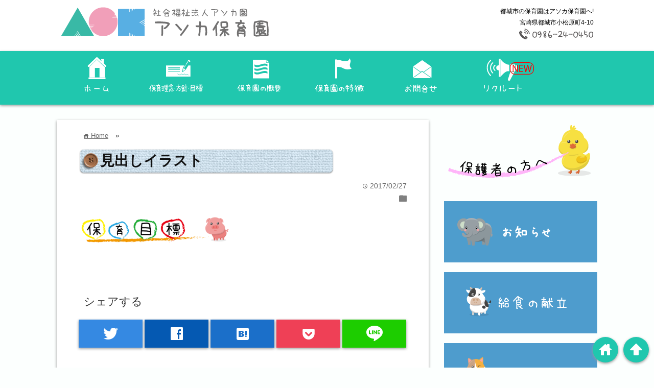

--- FILE ---
content_type: text/html; charset=UTF-8
request_url: https://www.asoka-hoikuen.com/%E3%83%9B%E3%83%BC%E3%83%A0/attachment/%E8%A6%8B%E5%87%BA%E3%81%97%E3%82%A4%E3%83%A9%E3%82%B9%E3%83%88/
body_size: 12750
content:
<!DOCTYPE html>
<html lang="ja">
    <head prefix="og: http://ogp.me/ns# fb: http://ogp.me/ns/fb# website: http://ogp.me/ns/blog#">

        <meta charset="UTF-8">
        <!--地<meta name="viewport" content="width= device-width">ら-->
        <meta name="viewport" content="width=device-width, initial-scale=1, maximum-scale=1.0, minimum-scale=1.0, user-scalable=no">

                <link rel="shortcut icon" href="http://asoka-hoikuen.com/wp/wp-content/uploads/2017/02/ico.png" >
              
                            <link rel="apple-touch-icon" href="http://asoka-hoikuen.com/wp/wp-content/uploads/2017/02/ico.png">
              
              <!-- rss feed -->
              <link rel="alternate" type="application/rss+xml" title="都城市の保育園はアソカ保育園へ! RSS Feed" href="https://www.asoka-hoikuen.com/feed/" />

        <!-- IE8以下をhtml5に対応させる -->
        <!--[if lt IE 9]>
        <script src="http://html5shiv.googlecode.com/svn/trunk/html.js" async></script>
        <![endif]-->

        <!-- ページタイトルを取得 -->
        
        



        <!-- description、サムネイルurlを取得 -->
        
        <meta name="description" content="見出しイラスト">

        <!-- ogp -->
        <meta property="og:title" content="見出しイラスト | 都城市の保育園はアソカ保育園へ!都城市の保育園はアソカ保育園へ!" >
        <meta property="og:type" content="blog" />
        <meta property="og:description" content="見出しイラスト">
        <meta property="og:url" content="https://www.asoka-hoikuen.com/%E3%83%9B%E3%83%BC%E3%83%A0/attachment/%E8%A6%8B%E5%87%BA%E3%81%97%E3%82%A4%E3%83%A9%E3%82%B9%E3%83%88/" >
              <meta property="og:image" content="http://asoka-hoikuen.com/wp/wp-content/uploads/2017/02/ico.png" >
        <meta property="og:site_name" content="都城市の保育園はアソカ保育園へ!" >
        <meta property="fb:app_id" content="" >

        <!-- twitter card -->
        <meta name="twitter:card" content="summary_large_image">
        <meta name="twitter:site" content="https://twitter.com/asoka_hoikuen">

        <!-- タグページはnoindex -->
        
        
        <!-- 分割ページSEO -->
                <script type="text/javascript" src="https://ajax.googleapis.com/ajax/libs/jquery/1.11.3/jquery.min.js"></script>
        
		<!-- All in One SEO 4.1.0.3 -->
		<title>見出しイラスト | 都城市の保育園はアソカ保育園へ!</title>
		<meta property="og:site_name" content="アソカ保育園" />
		<meta property="og:type" content="article" />
		<meta property="og:title" content="見出しイラスト | 都城市の保育園はアソカ保育園へ!" />
		<meta property="og:image" content="https://www.asoka-hoikuen.com/wp-content/uploads/2017/03/1ef3ddeff6b0d1d2f8bdb1fb58087827.jpg" />
		<meta property="og:image:secure_url" content="https://www.asoka-hoikuen.com/wp-content/uploads/2017/03/1ef3ddeff6b0d1d2f8bdb1fb58087827.jpg" />
		<meta property="og:image:width" content="1440" />
		<meta property="og:image:height" content="1080" />
		<meta property="article:published_time" content="2017-02-27T12:16:24Z" />
		<meta property="article:modified_time" content="2017-02-27T12:16:24Z" />
		<meta name="twitter:card" content="summary" />
		<meta name="twitter:domain" content="www.asoka-hoikuen.com" />
		<meta name="twitter:title" content="見出しイラスト | 都城市の保育園はアソカ保育園へ!" />
		<meta name="twitter:image" content="https://www.asoka-hoikuen.com/wp-content/uploads/2017/03/1ef3ddeff6b0d1d2f8bdb1fb58087827.jpg" />
		<meta name="google" content="nositelinkssearchbox" />
		<script type="application/ld+json" class="aioseo-schema">
			{"@context":"https:\/\/schema.org","@graph":[{"@type":"WebSite","@id":"https:\/\/www.asoka-hoikuen.com\/#website","url":"https:\/\/www.asoka-hoikuen.com\/","name":"\u90fd\u57ce\u5e02\u306e\u4fdd\u80b2\u5712\u306f\u30a2\u30bd\u30ab\u4fdd\u80b2\u5712\u3078!","description":"\u90fd\u57ce\u5e02\u306e\u4fdd\u80b2\u5712\u306f\u30a2\u30bd\u30ab\u4fdd\u80b2\u5712\u3078!","publisher":{"@id":"https:\/\/www.asoka-hoikuen.com\/#organization"}},{"@type":"Organization","@id":"https:\/\/www.asoka-hoikuen.com\/#organization","name":"\u90fd\u57ce\u5e02\u306e\u4fdd\u80b2\u5712\u306f\u30a2\u30bd\u30ab\u4fdd\u80b2\u5712\u3078!","url":"https:\/\/www.asoka-hoikuen.com\/"},{"@type":"BreadcrumbList","@id":"https:\/\/www.asoka-hoikuen.com\/%e3%83%9b%e3%83%bc%e3%83%a0\/attachment\/%e8%a6%8b%e5%87%ba%e3%81%97%e3%82%a4%e3%83%a9%e3%82%b9%e3%83%88\/#breadcrumblist","itemListElement":[{"@type":"ListItem","@id":"https:\/\/www.asoka-hoikuen.com\/#listItem","position":"1","item":{"@id":"https:\/\/www.asoka-hoikuen.com\/#item","name":"\u30db\u30fc\u30e0","description":"\u90fd\u57ce\u5e02\u306e\u4fdd\u80b2\u5712\u306f\u30a2\u30bd\u30ab\u4fdd\u80b2\u5712\u3078!","url":"https:\/\/www.asoka-hoikuen.com\/"},"nextItem":"https:\/\/www.asoka-hoikuen.com\/%e3%83%9b%e3%83%bc%e3%83%a0\/attachment\/%e8%a6%8b%e5%87%ba%e3%81%97%e3%82%a4%e3%83%a9%e3%82%b9%e3%83%88\/#listItem"},{"@type":"ListItem","@id":"https:\/\/www.asoka-hoikuen.com\/%e3%83%9b%e3%83%bc%e3%83%a0\/attachment\/%e8%a6%8b%e5%87%ba%e3%81%97%e3%82%a4%e3%83%a9%e3%82%b9%e3%83%88\/#listItem","position":"2","item":{"@id":"https:\/\/www.asoka-hoikuen.com\/%e3%83%9b%e3%83%bc%e3%83%a0\/attachment\/%e8%a6%8b%e5%87%ba%e3%81%97%e3%82%a4%e3%83%a9%e3%82%b9%e3%83%88\/#item","name":"\u898b\u51fa\u3057\u30a4\u30e9\u30b9\u30c8","url":"https:\/\/www.asoka-hoikuen.com\/%e3%83%9b%e3%83%bc%e3%83%a0\/attachment\/%e8%a6%8b%e5%87%ba%e3%81%97%e3%82%a4%e3%83%a9%e3%82%b9%e3%83%88\/"},"previousItem":"https:\/\/www.asoka-hoikuen.com\/#listItem"}]},{"@type":"Person","@id":"https:\/\/www.asoka-hoikuen.com\/author\/webmaster\/#author","url":"https:\/\/www.asoka-hoikuen.com\/author\/webmaster\/","name":"webmaster","image":{"@type":"ImageObject","@id":"https:\/\/www.asoka-hoikuen.com\/%e3%83%9b%e3%83%bc%e3%83%a0\/attachment\/%e8%a6%8b%e5%87%ba%e3%81%97%e3%82%a4%e3%83%a9%e3%82%b9%e3%83%88\/#authorImage","url":"https:\/\/secure.gravatar.com\/avatar\/a2b54ceebe143133286bfe715b92e868?s=96&d=mm&r=g","width":"96","height":"96","caption":"webmaster"}},{"@type":"ItemPage","@id":"https:\/\/www.asoka-hoikuen.com\/%e3%83%9b%e3%83%bc%e3%83%a0\/attachment\/%e8%a6%8b%e5%87%ba%e3%81%97%e3%82%a4%e3%83%a9%e3%82%b9%e3%83%88\/#itempage","url":"https:\/\/www.asoka-hoikuen.com\/%e3%83%9b%e3%83%bc%e3%83%a0\/attachment\/%e8%a6%8b%e5%87%ba%e3%81%97%e3%82%a4%e3%83%a9%e3%82%b9%e3%83%88\/","name":"\u898b\u51fa\u3057\u30a4\u30e9\u30b9\u30c8 | \u90fd\u57ce\u5e02\u306e\u4fdd\u80b2\u5712\u306f\u30a2\u30bd\u30ab\u4fdd\u80b2\u5712\u3078!","inLanguage":"ja","isPartOf":{"@id":"https:\/\/www.asoka-hoikuen.com\/#website"},"breadcrumb":{"@id":"https:\/\/www.asoka-hoikuen.com\/%e3%83%9b%e3%83%bc%e3%83%a0\/attachment\/%e8%a6%8b%e5%87%ba%e3%81%97%e3%82%a4%e3%83%a9%e3%82%b9%e3%83%88\/#breadcrumblist"},"author":"https:\/\/www.asoka-hoikuen.com\/%e3%83%9b%e3%83%bc%e3%83%a0\/attachment\/%e8%a6%8b%e5%87%ba%e3%81%97%e3%82%a4%e3%83%a9%e3%82%b9%e3%83%88\/#author","creator":"https:\/\/www.asoka-hoikuen.com\/%e3%83%9b%e3%83%bc%e3%83%a0\/attachment\/%e8%a6%8b%e5%87%ba%e3%81%97%e3%82%a4%e3%83%a9%e3%82%b9%e3%83%88\/#author","datePublished":"2017-02-27T12:16:24+09:00","dateModified":"2017-02-27T12:16:24+09:00"}]}
		</script>
		<script type="text/javascript" >
			window.ga=window.ga||function(){(ga.q=ga.q||[]).push(arguments)};ga.l=+new Date;
			ga('create', "UA-17737280-9", { 'cookieDomain': '(function(i,s,o,g,r,a,m){i[\'googleanalyticsobject\']=r;i[r]=i[r]||function(){ (i[r].q=i[r].q||[]).push(arguments)},i[r].l=1*new date();a=s.createelement(o), m=s.getelementsbytagname(o)[0];a.async=1;a.src=g;m.parentnode.insertbefore(a,m) })(window,document,\'script\',\'https://www.google-analytics.com/analytics.js\',\'ga\'); ga(\'create\', \'ua-17737280-9\', \'auto\'); ga(\'send\', \'pageview\');' } );
			ga('send', 'pageview');
		</script>
		<script async src="https://www.google-analytics.com/analytics.js"></script>
		<!-- All in One SEO -->

<link rel='dns-prefetch' href='//webfonts.sakura.ne.jp' />
<link rel='dns-prefetch' href='//s0.wp.com' />
<link rel='dns-prefetch' href='//secure.gravatar.com' />
<link rel='dns-prefetch' href='//s.w.org' />
<link rel="alternate" type="application/rss+xml" title="都城市の保育園はアソカ保育園へ! &raquo; 見出しイラスト のコメントのフィード" href="https://www.asoka-hoikuen.com/%e3%83%9b%e3%83%bc%e3%83%a0/attachment/%e8%a6%8b%e5%87%ba%e3%81%97%e3%82%a4%e3%83%a9%e3%82%b9%e3%83%88/feed/" />
		<script type="text/javascript">
			window._wpemojiSettings = {"baseUrl":"https:\/\/s.w.org\/images\/core\/emoji\/12.0.0-1\/72x72\/","ext":".png","svgUrl":"https:\/\/s.w.org\/images\/core\/emoji\/12.0.0-1\/svg\/","svgExt":".svg","source":{"concatemoji":"https:\/\/www.asoka-hoikuen.com\/wp-includes\/js\/wp-emoji-release.min.js"}};
			!function(e,a,t){var n,r,o,i=a.createElement("canvas"),p=i.getContext&&i.getContext("2d");function s(e,t){var a=String.fromCharCode;p.clearRect(0,0,i.width,i.height),p.fillText(a.apply(this,e),0,0);e=i.toDataURL();return p.clearRect(0,0,i.width,i.height),p.fillText(a.apply(this,t),0,0),e===i.toDataURL()}function c(e){var t=a.createElement("script");t.src=e,t.defer=t.type="text/javascript",a.getElementsByTagName("head")[0].appendChild(t)}for(o=Array("flag","emoji"),t.supports={everything:!0,everythingExceptFlag:!0},r=0;r<o.length;r++)t.supports[o[r]]=function(e){if(!p||!p.fillText)return!1;switch(p.textBaseline="top",p.font="600 32px Arial",e){case"flag":return s([127987,65039,8205,9895,65039],[127987,65039,8203,9895,65039])?!1:!s([55356,56826,55356,56819],[55356,56826,8203,55356,56819])&&!s([55356,57332,56128,56423,56128,56418,56128,56421,56128,56430,56128,56423,56128,56447],[55356,57332,8203,56128,56423,8203,56128,56418,8203,56128,56421,8203,56128,56430,8203,56128,56423,8203,56128,56447]);case"emoji":return!s([55357,56424,55356,57342,8205,55358,56605,8205,55357,56424,55356,57340],[55357,56424,55356,57342,8203,55358,56605,8203,55357,56424,55356,57340])}return!1}(o[r]),t.supports.everything=t.supports.everything&&t.supports[o[r]],"flag"!==o[r]&&(t.supports.everythingExceptFlag=t.supports.everythingExceptFlag&&t.supports[o[r]]);t.supports.everythingExceptFlag=t.supports.everythingExceptFlag&&!t.supports.flag,t.DOMReady=!1,t.readyCallback=function(){t.DOMReady=!0},t.supports.everything||(n=function(){t.readyCallback()},a.addEventListener?(a.addEventListener("DOMContentLoaded",n,!1),e.addEventListener("load",n,!1)):(e.attachEvent("onload",n),a.attachEvent("onreadystatechange",function(){"complete"===a.readyState&&t.readyCallback()})),(n=t.source||{}).concatemoji?c(n.concatemoji):n.wpemoji&&n.twemoji&&(c(n.twemoji),c(n.wpemoji)))}(window,document,window._wpemojiSettings);
		</script>
		<style type="text/css">
img.wp-smiley,
img.emoji {
	display: inline !important;
	border: none !important;
	box-shadow: none !important;
	height: 1em !important;
	width: 1em !important;
	margin: 0 .07em !important;
	vertical-align: -0.1em !important;
	background: none !important;
	padding: 0 !important;
}
</style>
	<link rel='stylesheet' id='wp-block-library-css'  href='https://www.asoka-hoikuen.com/wp-includes/css/dist/block-library/style.min.css' type='text/css' media='all' />
<link rel='stylesheet' id='contact-form-7-css'  href='https://www.asoka-hoikuen.com/wp-content/plugins/contact-form-7/includes/css/styles.css' type='text/css' media='all' />
<link rel='stylesheet' id='foobox-free-min-css'  href='https://www.asoka-hoikuen.com/wp-content/plugins/foobox-image-lightbox/free/css/foobox.free.min.css' type='text/css' media='all' />
<link rel='stylesheet' id='bwg_fonts-css'  href='https://www.asoka-hoikuen.com/wp-content/plugins/photo-gallery/css/bwg-fonts/fonts.css' type='text/css' media='all' />
<link rel='stylesheet' id='sumoselect-css'  href='https://www.asoka-hoikuen.com/wp-content/plugins/photo-gallery/css/sumoselect.min.css' type='text/css' media='all' />
<link rel='stylesheet' id='mCustomScrollbar-css'  href='https://www.asoka-hoikuen.com/wp-content/plugins/photo-gallery/css/jquery.mCustomScrollbar.min.css' type='text/css' media='all' />
<link rel='stylesheet' id='bwg_googlefonts-css'  href='https://fonts.googleapis.com/css?family=Ubuntu&#038;subset=greek,latin,greek-ext,vietnamese,cyrillic-ext,latin-ext,cyrillic' type='text/css' media='all' />
<link rel='stylesheet' id='bwg_frontend-css'  href='https://www.asoka-hoikuen.com/wp-content/plugins/photo-gallery/css/styles.min.css' type='text/css' media='all' />
<link rel='stylesheet' id='whats-new-style-css'  href='https://www.asoka-hoikuen.com/wp-content/plugins/whats-new-genarator/whats-new.css' type='text/css' media='all' />
<link rel='stylesheet' id='parent-style-css'  href='https://www.asoka-hoikuen.com/wp-content/themes/wp_material/style.css' type='text/css' media='all' />
<link rel='stylesheet' id='child-style-css'  href='https://www.asoka-hoikuen.com/wp-content/themes/wp_material_child/style.css' type='text/css' media='all' />
<link rel='stylesheet' id='style-css'  href='https://www.asoka-hoikuen.com/wp-content/themes/wp_material_child/style.css' type='text/css' media='all' />
<link rel='stylesheet' id='tablepress-default-css'  href='https://www.asoka-hoikuen.com/wp-content/tablepress-combined.min.css' type='text/css' media='all' />
<!--[if lt IE 9]>
<link rel='stylesheet' id='vc_lte_ie9-css'  href='https://www.asoka-hoikuen.com/wp-content/plugins/js_composer/assets/css/vc_lte_ie9.min.css' type='text/css' media='screen' />
<![endif]-->
<link rel='stylesheet' id='jetpack_css-css'  href='https://www.asoka-hoikuen.com/wp-content/plugins/jetpack/css/jetpack.css' type='text/css' media='all' />
<script type='text/javascript' src='https://www.asoka-hoikuen.com/wp-includes/js/jquery/jquery.js'></script>
<script type='text/javascript' src='https://www.asoka-hoikuen.com/wp-includes/js/jquery/jquery-migrate.min.js'></script>
<script type='text/javascript' src='//webfonts.sakura.ne.jp/js/sakurav2.js?fadein=0'></script>
<script type='text/javascript' src='https://www.asoka-hoikuen.com/wp-content/plugins/photo-gallery/js/jquery.sumoselect.min.js'></script>
<script type='text/javascript' src='https://www.asoka-hoikuen.com/wp-content/plugins/photo-gallery/js/jquery.mobile.min.js'></script>
<script type='text/javascript' src='https://www.asoka-hoikuen.com/wp-content/plugins/photo-gallery/js/jquery.mCustomScrollbar.concat.min.js'></script>
<script type='text/javascript' src='https://www.asoka-hoikuen.com/wp-content/plugins/photo-gallery/js/jquery.fullscreen-0.4.1.min.js'></script>
<script type='text/javascript'>
/* <![CDATA[ */
var bwg_objectsL10n = {"bwg_field_required":"field is required.","bwg_mail_validation":"\u3053\u308c\u306f\u6709\u52b9\u306a\u30e1\u30fc\u30eb\u30a2\u30c9\u30ec\u30b9\u3067\u306f\u3042\u308a\u307e\u305b\u3093\u3002","bwg_search_result":"\u691c\u7d22\u306b\u4e00\u81f4\u3059\u308b\u753b\u50cf\u304c\u3042\u308a\u307e\u305b\u3093\u3002","bwg_select_tag":"Select Tag","bwg_order_by":"Order By","bwg_search":"\u691c\u7d22","bwg_show_ecommerce":"Show Ecommerce","bwg_hide_ecommerce":"Hide Ecommerce","bwg_show_comments":"\u30b3\u30e1\u30f3\u30c8\u3092\u8868\u793a\u3057\u307e\u3059","bwg_hide_comments":"\u30b3\u30e1\u30f3\u30c8\u3092\u975e\u8868\u793a\u306b\u3057\u307e\u3059","bwg_restore":"\u5fa9\u5143\u3057\u307e\u3059","bwg_maximize":"\u6700\u5927\u5316\u3057\u307e\u3059","bwg_fullscreen":"\u30d5\u30eb\u30b9\u30af\u30ea\u30fc\u30f3","bwg_exit_fullscreen":"\u30d5\u30eb\u30b9\u30af\u30ea\u30fc\u30f3\u3092\u7d42\u4e86\u3057\u307e\u3059","bwg_search_tag":"SEARCH...","bwg_tag_no_match":"No tags found","bwg_all_tags_selected":"All tags selected","bwg_tags_selected":"tags selected","play":"\u518d\u751f","pause":"\u4e00\u6642\u505c\u6b62\u3057\u307e\u3059","is_pro":"","bwg_play":"\u518d\u751f","bwg_pause":"\u4e00\u6642\u505c\u6b62\u3057\u307e\u3059","bwg_hide_info":"\u60c5\u5831\u3092\u96a0\u3059","bwg_show_info":"\u60c5\u5831\u3092\u8868\u793a\u3057\u307e\u3059","bwg_hide_rating":"\u96a0\u3059\u8a55\u4fa1","bwg_show_rating":"\u8a55\u4fa1\u3092\u8868\u793a\u3057\u307e\u3059","ok":"Ok","cancel":"Cancel","select_all":"Select all","lazy_load":"0","lazy_loader":"https:\/\/www.asoka-hoikuen.com\/wp-content\/plugins\/photo-gallery\/images\/ajax_loader.png","front_ajax":"0","bwg_tag_see_all":"see all tags","bwg_tag_see_less":"see less tags"};
/* ]]> */
</script>
<script type='text/javascript' src='https://www.asoka-hoikuen.com/wp-content/plugins/photo-gallery/js/scripts.min.js'></script>
<script type='text/javascript'>
/* Run FooBox FREE (v2.7.16) */
var FOOBOX = window.FOOBOX = {
	ready: true,
	disableOthers: false,
	o: {wordpress: { enabled: true }, countMessage:'image %index of %total', excludes:'.fbx-link,.nofoobox,.nolightbox,a[href*="pinterest.com/pin/create/button/"]', affiliate : { enabled: false }},
	selectors: [
		".foogallery-container.foogallery-lightbox-foobox", ".foogallery-container.foogallery-lightbox-foobox-free", ".gallery", ".wp-block-gallery", ".wp-caption", ".wp-block-image", "a:has(img[class*=wp-image-])", ".foobox"
	],
	pre: function( $ ){
		// Custom JavaScript (Pre)
		
	},
	post: function( $ ){
		// Custom JavaScript (Post)
		
		// Custom Captions Code
		
	},
	custom: function( $ ){
		// Custom Extra JS
		
	}
};
</script>
<script type='text/javascript' src='https://www.asoka-hoikuen.com/wp-content/plugins/foobox-image-lightbox/free/js/foobox.free.min.js'></script>
<link rel='https://api.w.org/' href='https://www.asoka-hoikuen.com/wp-json/' />
<link rel="EditURI" type="application/rsd+xml" title="RSD" href="https://www.asoka-hoikuen.com/xmlrpc.php?rsd" />
<link rel="wlwmanifest" type="application/wlwmanifest+xml" href="https://www.asoka-hoikuen.com/wp-includes/wlwmanifest.xml" /> 
<meta name="generator" content="WordPress 5.3.20" />
<link rel='shortlink' href='https://wp.me/a8Mgre-1w' />
<link rel="alternate" type="application/json+oembed" href="https://www.asoka-hoikuen.com/wp-json/oembed/1.0/embed?url=https%3A%2F%2Fwww.asoka-hoikuen.com%2F%25e3%2583%259b%25e3%2583%25bc%25e3%2583%25a0%2Fattachment%2F%25e8%25a6%258b%25e5%2587%25ba%25e3%2581%2597%25e3%2582%25a4%25e3%2583%25a9%25e3%2582%25b9%25e3%2583%2588%2F" />
<link rel="alternate" type="text/xml+oembed" href="https://www.asoka-hoikuen.com/wp-json/oembed/1.0/embed?url=https%3A%2F%2Fwww.asoka-hoikuen.com%2F%25e3%2583%259b%25e3%2583%25bc%25e3%2583%25a0%2Fattachment%2F%25e8%25a6%258b%25e5%2587%25ba%25e3%2581%2597%25e3%2582%25a4%25e3%2583%25a9%25e3%2582%25b9%25e3%2583%2588%2F&#038;format=xml" />

<link rel='dns-prefetch' href='//v0.wordpress.com'/>
<link rel='dns-prefetch' href='//i0.wp.com'/>
<link rel='dns-prefetch' href='//i1.wp.com'/>
<link rel='dns-prefetch' href='//i2.wp.com'/>
<style type='text/css'>img#wpstats{display:none}</style>	<style>
	.main-color-background,
	.content h2{background-color: #ffffff;}
	.main-color-font{color: #ffffff;}
	.site-title, .site-title a, .site-desc, .content h2, .more-link, .min-more-link, .go-comment-arrow{color: #020202;}
	.content h3{border-bottom: 3px solid #ffffff;}
	.content h4{border-left: 8px solid #ffffff;}
	.content h5{border-left: 3px solid #ffffff}
	.share, .comments-header{border-bottom: 2px solid #ffffff;}
	.sub-color-background{background-color: #20c7ae;}

	.no-thumbnail p:hover,
	.post-title a:hover,
	.bread ul li a:hover,
	.site-title a:hover,
	.kanren-post-name a:hover,
	.same-tag a:hover,
	.same-category a:hover,
	.side .box a:hover,
	.footer a:hover{color: #f89cba;}

	.nav-inner ul li a:hover,
	.cat-link a:hover,
	.more-link:hover,
	.min-more-link:hover,
	.pagenavi .current,
	.pagenavi a:hover,
	.com-nav a:hover,
	.go-comment-arrow:hover,
	.search-submit:hover,
	.move-button:hover{background-color: #f89cba;}
	.no-thumbnail{height: 180px;}
	.thumb-box{max-height: 180px;}
	.main-color-font, .content h2{text-shadow: 1px 1px 1px #333;}	.follow-icon{width: 20%;}
	</style>
<meta name="generator" content="Powered by WPBakery Page Builder - drag and drop page builder for WordPress."/>
<style type="text/css" id="custom-background-css">
body.custom-background { background-color: #fcfffe; }
</style>
				<style type="text/css" id="wp-custom-css">
				/*
ここに独自の CSS を追加することができます。

詳しくは上のヘルプアイコンをクリックしてください。
*/

  .su-tabs.my-custom-tabs { background-color: #84ADEA }
  .su-tabs.my-custom-tabs .su-tabs-nav span { font-size: 1.3em }
  .su-tabs.my-custom-tabs .su-tabs-nav span.su-tabs-current { background-color: #EDFAFF }
  .su-tabs.my-custom-tabs .su-tabs-pane {
    padding: 1em;
    font-size: 1.3em;
    background-color: #EDFAFF;
  }

.content img.aligncenter {
    box-shadow: none ;
}

.aks {
    word-break: keep-all;
    font-size: 1.3em;
}








			</style>
		<noscript><style> .wpb_animate_when_almost_visible { opacity: 1; }</style></noscript>    </head>


    <body class="attachment attachment-template-default single single-attachment postid-94 attachmentid-94 attachment-png custom-background locale-ja wpb-js-composer js-comp-ver-6.0.5 vc_responsive">
        <div class="header main-color-background">
            <div class="header-inner">
                <div id="header-left">
                    
                                                            <p><a href="https://www.asoka-hoikuen.com"><img class='header-img' src='https://www.asoka-hoikuen.com/wp-content/uploads/2017/03/0265da54d170df8cb4806e96e65b0aa3-1.png' alt='都城市の保育園はアソカ保育園へ!'></a></p>
                                                        </div><!-- .header-left -->
                <div id="header-right">
                    <div class="site-desc">都城市の保育園はアソカ保育園へ!</div>                    <div class="hours">宮崎県都城市小松原町4-10</div>
                    <div class="contact"><img src="http://asoka-hoikuen.com/wp-content/uploads/2017/02/tel.png" alt="電話番号"></div>
                </div><!-- .header-right -->
            </div><!-- .header-inner -->
        </div><!-- .header -->
        <nav class="sub-color-background">
            <div class="nav-inner">
                <p class="menu-mobile">MENU</p>
                <div class="menu-menu-1-container">
                    <div class="pc-nav">
                        <div class="menu-menu-1-container">
                            <ul id="gnav-ul" class="menu">
                                <li id="menu-item-24" class="menu-item menu-item-type-post_type menu-item-object-page menu-item-home current-menu-item page_item page-item-13 current_page_item menu-item-24"><a href="http://www.asoka-hoikuen.com/"><img src="http://www.asoka-hoikuen.com/wp-content/uploads/2017/03/a8eea0152245f831e71fa1507df15b73-1.png"></a><ul class="child"><li><a href="/園での様子/">園での様子</a></li></ul></li>
                                <li id="menu-item-121" class="menu-item menu-item-type-post_type menu-item-object-page menu-item-121">
                                    <a href="http://www.asoka-hoikuen.com/%e4%bf%9d%e8%82%b2%e7%90%86%e5%bf%b5%e3%83%bb%e6%96%b9%e9%87%9d%e3%83%bb%e7%9b%ae%e6%a8%99/">
                                        <img src="http://www.asoka-hoikuen.com/wp-content/uploads/2017/03/e1049c0a0bd9ffc9c99a17755cca1302-1.png">
                                    </a>
                                </li>
                                <li id="menu-item-161" class="menu-item menu-item-type-post_type menu-item-object-page menu-item-161">
                                    <a href="http://www.asoka-hoikuen.com/%e4%bf%9d%e8%82%b2%e5%9c%92%e3%81%ae%e6%a6%82%e8%a6%81/">
                                        <img src="http://www.asoka-hoikuen.com/wp-content/uploads/2017/03/16e5b452f948d4f9461db6df47fd0fc8.png">
                                    </a>
                                </li>
                                <li id="menu-item-127" class="menu-item menu-item-type-post_type menu-item-object-page menu-item-127">
                                    <a href="http://www.asoka-hoikuen.com/%e4%bf%9d%e8%82%b2%e5%9c%92%e3%81%ae%e7%89%b9%e5%be%b4/"><img src="http://www.asoka-hoikuen.com/wp-content/uploads/2017/03/0c2d45eeefc1276b1cb929ad70afbd43-1.png"></a>
                                </li>
                                <li id="menu-item-126" class="menu-item menu-item-type-post_type menu-item-object-page menu-item-126">
                                    <a href="http://www.asoka-hoikuen.com/%e3%81%8a%e5%95%8f%e5%90%88%e3%81%9b/"><img src="http://www.asoka-hoikuen.com/wp-content/uploads/2017/03/e9aefe908bbffff615ce8ed8d09ca28c-1.png"></a>
                                </li>
                                <li id="menu-item-124" class="menu-item menu-item-type-post_type menu-item-object-page menu-item-124">
                                    <a href="http://www.asoka-hoikuen.com/%e3%83%aa%e3%82%af%e3%83%ab%e3%83%bc%e3%83%88/"><img src="http://www.asoka-hoikuen.com/wp-content/uploads/2017/03/b7bf69ec5f7120592865ba3677a15bee-1.png"></a>
                                </li>
                            </ul>
                        </div>
                    </div>
                    <ul class="sp-nav">
                        <li><a href="http://asoka-hoikuen.com/">ホーム</a><ul><li><a href="/園での様子/">園での様子</a></li></ul></li>
                        <li>
                            <a href="http://asoka-hoikuen.com/%e4%bf%9d%e8%82%b2%e7%90%86%e5%bf%b5%e3%83%bb%e6%96%b9%e9%87%9d%e3%83%bb%e7%9b%ae%e6%a8%99/">保育理念・方針・目標</a>
                        </li>
                        <li>
                            <a href="http://asoka-hoikuen.com/%e4%bf%9d%e8%82%b2%e5%9c%92%e3%81%ae%e6%a6%82%e8%a6%81/">保育園の概要</a>
                        </li>
                        <li>
                            <a href="http://asoka-hoikuen.com/%e4%bf%9d%e8%82%b2%e5%9c%92%e3%81%ae%e7%89%b9%e5%be%b4/">保育園の特徴</a>
                        </li>
                        <li>
                            <a href="http://asoka-hoikuen.com/%e3%81%8a%e5%95%8f%e5%90%88%e3%81%9b/">お問合せ</a>
                        </li>
                        <li>
                            <a href="http://asoka-hoikuen.com/%e3%83%aa%e3%82%af%e3%83%ab%e3%83%bc%e3%83%88/">リクルート</a>
                        </li>
                    </ul>
                </div>
            </div>
        </nav>
        
        <script>
            $(function () {
                $('#gnav-ul li').hover(function () {
                    if (window.innerWidth > 1090) {
                        $("ul.child:not(:animated)", this).slideDown();
                    }
                }, function () {
                    if (window.innerWidth > 1090) {
                        $("ul.child", this).slideUp();
                    }
                });
            });
        </script>
        <div class="main-side">
            <div class="main"><div class="box content-box">
	<div class="content-header">
		<div class="bread" itemscope itemtype="http://data-vocabulary.org/Breadcrumb">
<ul>
	<li>
		<a href="https://www.asoka-hoikuen.com" itemprop="url"><span itemprop="title"><span class="lsf">home </span>Home</span></a>
	</li>

							&raquo;
	</ul>
</div><!-- .bread -->
		<h1 class="title">見出しイラスト</h1>
		<p class="up-date"><span class="lsf">time </span>2017/02/27</p>
		<p class="cat-link"><span class="lsf cat-folder">folder </span></p>
	</div><!-- content-header -->

	<div class="content">
				<p class="attachment"><a href='https://www.asoka-hoikuen.com/wp-content/uploads/2017/02/e71c126974af2a462453ae24ec3a7efe.png'><img width="300" height="60" src="https://i2.wp.com/www.asoka-hoikuen.com/wp-content/uploads/2017/02/e71c126974af2a462453ae24ec3a7efe.png?fit=300%2C60&amp;ssl=1" class="attachment-medium size-medium" alt="" srcset="https://i2.wp.com/www.asoka-hoikuen.com/wp-content/uploads/2017/02/e71c126974af2a462453ae24ec3a7efe.png?w=500&amp;ssl=1 500w, https://i2.wp.com/www.asoka-hoikuen.com/wp-content/uploads/2017/02/e71c126974af2a462453ae24ec3a7efe.png?resize=300%2C60&amp;ssl=1 300w" sizes="(max-width: 300px) 100vw, 300px" data-attachment-id="94" data-permalink="https://www.asoka-hoikuen.com/%e3%83%9b%e3%83%bc%e3%83%a0/attachment/%e8%a6%8b%e5%87%ba%e3%81%97%e3%82%a4%e3%83%a9%e3%82%b9%e3%83%88/" data-orig-file="https://i2.wp.com/www.asoka-hoikuen.com/wp-content/uploads/2017/02/e71c126974af2a462453ae24ec3a7efe.png?fit=500%2C100&amp;ssl=1" data-orig-size="500,100" data-comments-opened="1" data-image-meta="{&quot;aperture&quot;:&quot;0&quot;,&quot;credit&quot;:&quot;&quot;,&quot;camera&quot;:&quot;&quot;,&quot;caption&quot;:&quot;&quot;,&quot;created_timestamp&quot;:&quot;0&quot;,&quot;copyright&quot;:&quot;&quot;,&quot;focal_length&quot;:&quot;0&quot;,&quot;iso&quot;:&quot;0&quot;,&quot;shutter_speed&quot;:&quot;0&quot;,&quot;title&quot;:&quot;&quot;,&quot;orientation&quot;:&quot;0&quot;}" data-image-title="見出しイラスト" data-image-description="" data-medium-file="https://i2.wp.com/www.asoka-hoikuen.com/wp-content/uploads/2017/02/e71c126974af2a462453ae24ec3a7efe.png?fit=300%2C60&amp;ssl=1" data-large-file="https://i2.wp.com/www.asoka-hoikuen.com/wp-content/uploads/2017/02/e71c126974af2a462453ae24ec3a7efe.png?fit=500%2C100&amp;ssl=1" /></a></p>
		<div class="clear"></div>
	</div><!-- .content -->


<h2 class="share">シェアする</h2>




<div class="share-buttons">

<!-- twitter -->
<div class="share-count-button">
<a class="no-deco" target="_blank" href="https://twitter.com/intent/tweet?url=https%3A%2F%2Fwww.asoka-hoikuen.com%2F%25E3%2583%259B%25E3%2583%25BC%25E3%2583%25A0%2Fattachment%2F%25E8%25A6%258B%25E5%2587%25BA%25E3%2581%2597%25E3%2582%25A4%25E3%2583%25A9%25E3%2582%25B9%25E3%2583%2588%2F&text=%E8%A6%8B%E5%87%BA%E3%81%97%E3%82%A4%E3%83%A9%E3%82%B9%E3%83%88+%7C+%E9%83%BD%E5%9F%8E%E5%B8%82%E3%81%AE%E4%BF%9D%E8%82%B2%E5%9C%92%E3%81%AF%E3%82%A2%E3%82%BD%E3%82%AB%E4%BF%9D%E8%82%B2%E5%9C%92%E3%81%B8%21%E9%83%BD%E5%9F%8E%E5%B8%82%E3%81%AE%E4%BF%9D%E8%82%B2%E5%9C%92%E3%81%AF%E3%82%A2%E3%82%BD%E3%82%AB%E4%BF%9D%E8%82%B2%E5%9C%92%E3%81%B8%21">
<p class="share-button twitter lsf" style="line-height:55px; font-size:2.2em;">twitter</p>
</a>
</div>

<!-- facebook -->
<div class="share-count-button">
<a class="no-deco" target="_blank" href="https://www.facebook.com/sharer/sharer.php?u=https%3A%2F%2Fwww.asoka-hoikuen.com%2F%25E3%2583%259B%25E3%2583%25BC%25E3%2583%25A0%2Fattachment%2F%25E8%25A6%258B%25E5%2587%25BA%25E3%2581%2597%25E3%2582%25A4%25E3%2583%25A9%25E3%2582%25B9%25E3%2583%2588%2F&t=%E8%A6%8B%E5%87%BA%E3%81%97%E3%82%A4%E3%83%A9%E3%82%B9%E3%83%88+%7C+%E9%83%BD%E5%9F%8E%E5%B8%82%E3%81%AE%E4%BF%9D%E8%82%B2%E5%9C%92%E3%81%AF%E3%82%A2%E3%82%BD%E3%82%AB%E4%BF%9D%E8%82%B2%E5%9C%92%E3%81%B8%21%E9%83%BD%E5%9F%8E%E5%B8%82%E3%81%AE%E4%BF%9D%E8%82%B2%E5%9C%92%E3%81%AF%E3%82%A2%E3%82%BD%E3%82%AB%E4%BF%9D%E8%82%B2%E5%9C%92%E3%81%B8%21">
<p class="share-button facebook lsf" style="line-height:55px; font-size:2.2em;">facebook</p>
</a>
</div>

<!-- hatebu -->
<div class="share-count-button">
<a class="no-deco" target="_blank" href="http://b.hatena.ne.jp/add?mode=confirm&url=https%3A%2F%2Fwww.asoka-hoikuen.com%2F%25E3%2583%259B%25E3%2583%25BC%25E3%2583%25A0%2Fattachment%2F%25E8%25A6%258B%25E5%2587%25BA%25E3%2581%2597%25E3%2582%25A4%25E3%2583%25A9%25E3%2582%25B9%25E3%2583%2588%2F&title=%E8%A6%8B%E5%87%BA%E3%81%97%E3%82%A4%E3%83%A9%E3%82%B9%E3%83%88+%7C+%E9%83%BD%E5%9F%8E%E5%B8%82%E3%81%AE%E4%BF%9D%E8%82%B2%E5%9C%92%E3%81%AF%E3%82%A2%E3%82%BD%E3%82%AB%E4%BF%9D%E8%82%B2%E5%9C%92%E3%81%B8%21%E9%83%BD%E5%9F%8E%E5%B8%82%E3%81%AE%E4%BF%9D%E8%82%B2%E5%9C%92%E3%81%AF%E3%82%A2%E3%82%BD%E3%82%AB%E4%BF%9D%E8%82%B2%E5%9C%92%E3%81%B8%21">
<p class="share-button hatebu lsf" style="line-height:55px; font-size:2.2em;">hatenabookmark</p>
</a>
</div>

<!-- pocket -->
<div class="share-count-button">
<a class="no-deco" target="_blank" href="http://getpocket.com/edit?url=https%3A%2F%2Fwww.asoka-hoikuen.com%2F%25E3%2583%259B%25E3%2583%25BC%25E3%2583%25A0%2Fattachment%2F%25E8%25A6%258B%25E5%2587%25BA%25E3%2581%2597%25E3%2582%25A4%25E3%2583%25A9%25E3%2582%25B9%25E3%2583%2588%2F&title=%E8%A6%8B%E5%87%BA%E3%81%97%E3%82%A4%E3%83%A9%E3%82%B9%E3%83%88+%7C+%E9%83%BD%E5%9F%8E%E5%B8%82%E3%81%AE%E4%BF%9D%E8%82%B2%E5%9C%92%E3%81%AF%E3%82%A2%E3%82%BD%E3%82%AB%E4%BF%9D%E8%82%B2%E5%9C%92%E3%81%B8%21%E9%83%BD%E5%9F%8E%E5%B8%82%E3%81%AE%E4%BF%9D%E8%82%B2%E5%9C%92%E3%81%AF%E3%82%A2%E3%82%BD%E3%82%AB%E4%BF%9D%E8%82%B2%E5%9C%92%E3%81%B8%21">
<p class="share-button pocket" style="line-height:55px; font-size:2.2em;"><span class="icon-pocket"></span></p>
</a>
</div>


<div class="share-count-button">
<a class="no-deco" target="_blank" href="http://line.me/R/msg/text/?%E8%A6%8B%E5%87%BA%E3%81%97%E3%82%A4%E3%83%A9%E3%82%B9%E3%83%88+%7C+%E9%83%BD%E5%9F%8E%E5%B8%82%E3%81%AE%E4%BF%9D%E8%82%B2%E5%9C%92%E3%81%AF%E3%82%A2%E3%82%BD%E3%82%AB%E4%BF%9D%E8%82%B2%E5%9C%92%E3%81%B8%21%E9%83%BD%E5%9F%8E%E5%B8%82%E3%81%AE%E4%BF%9D%E8%82%B2%E5%9C%92%E3%81%AF%E3%82%A2%E3%82%BD%E3%82%AB%E4%BF%9D%E8%82%B2%E5%9C%92%E3%81%B8%21 https%3A%2F%2Fwww.asoka-hoikuen.com%2F%25E3%2583%259B%25E3%2583%25BC%25E3%2583%25A0%2Fattachment%2F%25E8%25A6%258B%25E5%2587%25BA%25E3%2581%2597%25E3%2582%25A4%25E3%2583%25A9%25E3%2582%25B9%25E3%2583%2588%2F">
<p class="share-button lsf line">line</p>
</a>
</div>
</div><!-- .share-buttons -->
<!-- 記事下プロフィール欄 -->

<div id="comments">



	<div id="respond" class="comment-respond">
		<h3 id="reply-title" class="comment-reply-title"><p class="go-comment-arrow lsf main-color-background">down</p>コメントする <small><a rel="nofollow" id="cancel-comment-reply-link" href="/%E3%83%9B%E3%83%BC%E3%83%A0/attachment/%E8%A6%8B%E5%87%BA%E3%81%97%E3%82%A4%E3%83%A9%E3%82%B9%E3%83%88/#respond" style="display:none;">コメントをキャンセル</a></small></h3><form action="https://www.asoka-hoikuen.com/wp-comments-post.php" method="post" id="commentform" class="comment-form"><p class="comment-form-comment"><label for="comment">コメント</label> <textarea id="comment" name="comment" cols="45" rows="8" maxlength="65525" required="required"></textarea></p><p class="input-info"><label for="author">Name<span class="required">*</span></label> <br /><input id="author" name="author" type="text" value="" size="30" aria-required='true' /></p>
<p class="input-info"><label for="email">Email<span class="required">*</span>（公開されません）</label> <br /><input id="email" name="email" type="text" value="" size="30" aria-required='true' /></p>
<p class="input-info"><label for="url">Website</label><br /><input id="url" name="url" type="text" value="" size="30" /></p>
<p class="comment-subscription-form"><input type="checkbox" name="subscribe_blog" id="subscribe_blog" value="subscribe" style="width: auto; -moz-appearance: checkbox; -webkit-appearance: checkbox;" /> <label class="subscribe-label" id="subscribe-blog-label" for="subscribe_blog">新しい投稿をメールで受け取る</label></p><p class="form-submit"><input name="submit" type="submit" id="submit" class="submit" value="コメントを送信" /> <input type='hidden' name='comment_post_ID' value='94' id='comment_post_ID' />
<input type='hidden' name='comment_parent' id='comment_parent' value='0' />
</p><p style="display: none;"><input type="hidden" id="akismet_comment_nonce" name="akismet_comment_nonce" value="6ca7bcda19" /></p><input type="hidden" id="ak_js" name="ak_js" value="101"/><textarea name="ak_hp_textarea" cols="45" rows="8" maxlength="100" style="display: none !important;"></textarea></form>	</div><!-- #respond -->
	

</div><!-- #comments -->
<div class="space"></div>

<!--同タグ・同カテゴリー記事を出力-->
		<div class="kanren">
		<h3 class="tag-header">関連記事</h3>
					<ul>
						<li class="same-tag-post">
				<div class="thumb-box">
									<a href="https://www.asoka-hoikuen.com/class/%e3%82%af%e3%83%a9%e3%82%b9%e3%81%a0%e3%82%88%e3%82%8a%ef%bc%88r4-1%e6%9c%88%ef%bc%89/">
						<img width="100" height="98" src="https://i0.wp.com/www.asoka-hoikuen.com/wp-content/uploads/2017/05/adobe-pdf_f-e1494244297611.png?fit=100%2C98&amp;ssl=1" class="attachment-100x100 size-100x100 wp-post-image" alt="クラスだより（R4.1月）" title="クラスだより（R4.1月）" data-attachment-id="295" data-permalink="https://www.asoka-hoikuen.com/adobe-pdf_f/" data-orig-file="https://i0.wp.com/www.asoka-hoikuen.com/wp-content/uploads/2017/05/adobe-pdf_f-e1494244297611.png?fit=100%2C98&amp;ssl=1" data-orig-size="100,98" data-comments-opened="1" data-image-meta="{&quot;aperture&quot;:&quot;0&quot;,&quot;credit&quot;:&quot;&quot;,&quot;camera&quot;:&quot;&quot;,&quot;caption&quot;:&quot;&quot;,&quot;created_timestamp&quot;:&quot;0&quot;,&quot;copyright&quot;:&quot;&quot;,&quot;focal_length&quot;:&quot;0&quot;,&quot;iso&quot;:&quot;0&quot;,&quot;shutter_speed&quot;:&quot;0&quot;,&quot;title&quot;:&quot;&quot;,&quot;orientation&quot;:&quot;0&quot;}" data-image-title="adobe-pdf_f" data-image-description="" data-medium-file="https://i0.wp.com/www.asoka-hoikuen.com/wp-content/uploads/2017/05/adobe-pdf_f-e1494244297611.png?fit=300%2C295&amp;ssl=1" data-large-file="https://i0.wp.com/www.asoka-hoikuen.com/wp-content/uploads/2017/05/adobe-pdf_f-e1494244297611.png?fit=100%2C98&amp;ssl=1" />					</a>
								</div><!-- .thumb-box -->
				<p class="kanren-post-name"><a href="https://www.asoka-hoikuen.com/class/%e3%82%af%e3%83%a9%e3%82%b9%e3%81%a0%e3%82%88%e3%82%8a%ef%bc%88r4-1%e6%9c%88%ef%bc%89/">クラスだより（R4.1月）</a></p>
				

			</li>
						<li class="same-tag-post">
				<div class="thumb-box">
									<a href="https://www.asoka-hoikuen.com/garden/%e5%9c%92%e3%81%a0%e3%82%88%e3%82%8a%ef%bc%88%ef%bc%94%e6%9c%88%ef%bc%89/">
						<img width="100" height="98" src="https://i0.wp.com/www.asoka-hoikuen.com/wp-content/uploads/2017/05/adobe-pdf_f-e1494244297611.png?fit=100%2C98&amp;ssl=1" class="attachment-100x100 size-100x100 wp-post-image" alt="園だより（４月）" title="園だより（４月）" data-attachment-id="295" data-permalink="https://www.asoka-hoikuen.com/adobe-pdf_f/" data-orig-file="https://i0.wp.com/www.asoka-hoikuen.com/wp-content/uploads/2017/05/adobe-pdf_f-e1494244297611.png?fit=100%2C98&amp;ssl=1" data-orig-size="100,98" data-comments-opened="1" data-image-meta="{&quot;aperture&quot;:&quot;0&quot;,&quot;credit&quot;:&quot;&quot;,&quot;camera&quot;:&quot;&quot;,&quot;caption&quot;:&quot;&quot;,&quot;created_timestamp&quot;:&quot;0&quot;,&quot;copyright&quot;:&quot;&quot;,&quot;focal_length&quot;:&quot;0&quot;,&quot;iso&quot;:&quot;0&quot;,&quot;shutter_speed&quot;:&quot;0&quot;,&quot;title&quot;:&quot;&quot;,&quot;orientation&quot;:&quot;0&quot;}" data-image-title="adobe-pdf_f" data-image-description="" data-medium-file="https://i0.wp.com/www.asoka-hoikuen.com/wp-content/uploads/2017/05/adobe-pdf_f-e1494244297611.png?fit=300%2C295&amp;ssl=1" data-large-file="https://i0.wp.com/www.asoka-hoikuen.com/wp-content/uploads/2017/05/adobe-pdf_f-e1494244297611.png?fit=100%2C98&amp;ssl=1" />					</a>
								</div><!-- .thumb-box -->
				<p class="kanren-post-name"><a href="https://www.asoka-hoikuen.com/garden/%e5%9c%92%e3%81%a0%e3%82%88%e3%82%8a%ef%bc%88%ef%bc%94%e6%9c%88%ef%bc%89/">園だより（４月）</a></p>
				

			</li>
						<li class="same-tag-post">
				<div class="thumb-box">
									<a href="https://www.asoka-hoikuen.com/school_lunch/%e7%8c%ae%e7%ab%8b%e8%a1%a8%ef%bc%889%e6%9c%88%ef%bc%89/">
						<img width="100" height="98" src="https://i0.wp.com/www.asoka-hoikuen.com/wp-content/uploads/2017/05/adobe-pdf_f-e1494244297611.png?fit=100%2C98&amp;ssl=1" class="attachment-100x100 size-100x100 wp-post-image" alt="献立表（9月）" title="献立表（9月）" data-attachment-id="295" data-permalink="https://www.asoka-hoikuen.com/adobe-pdf_f/" data-orig-file="https://i0.wp.com/www.asoka-hoikuen.com/wp-content/uploads/2017/05/adobe-pdf_f-e1494244297611.png?fit=100%2C98&amp;ssl=1" data-orig-size="100,98" data-comments-opened="1" data-image-meta="{&quot;aperture&quot;:&quot;0&quot;,&quot;credit&quot;:&quot;&quot;,&quot;camera&quot;:&quot;&quot;,&quot;caption&quot;:&quot;&quot;,&quot;created_timestamp&quot;:&quot;0&quot;,&quot;copyright&quot;:&quot;&quot;,&quot;focal_length&quot;:&quot;0&quot;,&quot;iso&quot;:&quot;0&quot;,&quot;shutter_speed&quot;:&quot;0&quot;,&quot;title&quot;:&quot;&quot;,&quot;orientation&quot;:&quot;0&quot;}" data-image-title="adobe-pdf_f" data-image-description="" data-medium-file="https://i0.wp.com/www.asoka-hoikuen.com/wp-content/uploads/2017/05/adobe-pdf_f-e1494244297611.png?fit=300%2C295&amp;ssl=1" data-large-file="https://i0.wp.com/www.asoka-hoikuen.com/wp-content/uploads/2017/05/adobe-pdf_f-e1494244297611.png?fit=100%2C98&amp;ssl=1" />					</a>
								</div><!-- .thumb-box -->
				<p class="kanren-post-name"><a href="https://www.asoka-hoikuen.com/school_lunch/%e7%8c%ae%e7%ab%8b%e8%a1%a8%ef%bc%889%e6%9c%88%ef%bc%89/">献立表（9月）</a></p>
				

			</li>
						</ul>
			<div class="clear"></div>
		
				</div><!-- .kanren -->
	

</div><!-- .content-box -->



<!--  カテゴリーごと  -->
	<div class="min-box left">
		<a class="no-deco" href="https://www.asoka-hoikuen.com/?cat=/12"><p class="min-more-link main-color-background">more</p></a>
		<h2 class="box-header main-color-font"><span class="lsf-icon" title="folder"></span>お知らせ</h2>
		
		
				<div class="post">
					<div class="thumb-box">
											<a href="https://www.asoka-hoikuen.com/news/%e3%83%af%e3%83%bc%e3%83%ab%e3%83%89%e3%83%95%e3%82%a7%e3%82%b9%e3%82%bfin%e3%81%bf%e3%82%84%e3%81%93%e3%81%ae%e3%81%98%e3%82%87%e3%81%862026/">
						<img width="100" height="98" src="https://i0.wp.com/www.asoka-hoikuen.com/wp-content/uploads/2017/05/adobe-pdf_f-e1494244297611.png?fit=100%2C98&amp;ssl=1" class="attachment-100x100 size-100x100 wp-post-image" alt="ワールドフェスタinみやこのじょう2026" title="ワールドフェスタinみやこのじょう2026" data-attachment-id="295" data-permalink="https://www.asoka-hoikuen.com/adobe-pdf_f/" data-orig-file="https://i0.wp.com/www.asoka-hoikuen.com/wp-content/uploads/2017/05/adobe-pdf_f-e1494244297611.png?fit=100%2C98&amp;ssl=1" data-orig-size="100,98" data-comments-opened="1" data-image-meta="{&quot;aperture&quot;:&quot;0&quot;,&quot;credit&quot;:&quot;&quot;,&quot;camera&quot;:&quot;&quot;,&quot;caption&quot;:&quot;&quot;,&quot;created_timestamp&quot;:&quot;0&quot;,&quot;copyright&quot;:&quot;&quot;,&quot;focal_length&quot;:&quot;0&quot;,&quot;iso&quot;:&quot;0&quot;,&quot;shutter_speed&quot;:&quot;0&quot;,&quot;title&quot;:&quot;&quot;,&quot;orientation&quot;:&quot;0&quot;}" data-image-title="adobe-pdf_f" data-image-description="" data-medium-file="https://i0.wp.com/www.asoka-hoikuen.com/wp-content/uploads/2017/05/adobe-pdf_f-e1494244297611.png?fit=300%2C295&amp;ssl=1" data-large-file="https://i0.wp.com/www.asoka-hoikuen.com/wp-content/uploads/2017/05/adobe-pdf_f-e1494244297611.png?fit=100%2C98&amp;ssl=1" />						</a>
										</div><!-- .thumb-box -->

					<div class="post-info">
						<p class="up-date">2026/01/09</p>
						

						<h3 class="post-title"><a href="https://www.asoka-hoikuen.com/news/%e3%83%af%e3%83%bc%e3%83%ab%e3%83%89%e3%83%95%e3%82%a7%e3%82%b9%e3%82%bfin%e3%81%bf%e3%82%84%e3%81%93%e3%81%ae%e3%81%98%e3%82%87%e3%81%862026/">ワールドフェスタinみやこのじょう2026</a></h3>
					</div><!-- .post-info -->
				</div><!-- .post -->

				<div class="post">
					<div class="thumb-box">
											<a href="https://www.asoka-hoikuen.com/news/mj%e6%b5%81%e4%bd%93%e9%a8%93%e3%82%a4%e3%83%99%e3%83%b3%e3%83%88%e3%80%8e%e5%88%9d%e6%98%a5%e2%98%85%e5%a4%a2%e3%82%92%e3%81%a4%e3%81%aa%e3%81%94%e3%81%86%e3%80%8f/">
						<img width="100" height="98" src="https://i0.wp.com/www.asoka-hoikuen.com/wp-content/uploads/2017/05/adobe-pdf_f-e1494244297611.png?fit=100%2C98&amp;ssl=1" class="attachment-100x100 size-100x100 wp-post-image" alt="MJ流体験イベント『初春★夢をつなごう』" title="MJ流体験イベント『初春★夢をつなごう』" data-attachment-id="295" data-permalink="https://www.asoka-hoikuen.com/adobe-pdf_f/" data-orig-file="https://i0.wp.com/www.asoka-hoikuen.com/wp-content/uploads/2017/05/adobe-pdf_f-e1494244297611.png?fit=100%2C98&amp;ssl=1" data-orig-size="100,98" data-comments-opened="1" data-image-meta="{&quot;aperture&quot;:&quot;0&quot;,&quot;credit&quot;:&quot;&quot;,&quot;camera&quot;:&quot;&quot;,&quot;caption&quot;:&quot;&quot;,&quot;created_timestamp&quot;:&quot;0&quot;,&quot;copyright&quot;:&quot;&quot;,&quot;focal_length&quot;:&quot;0&quot;,&quot;iso&quot;:&quot;0&quot;,&quot;shutter_speed&quot;:&quot;0&quot;,&quot;title&quot;:&quot;&quot;,&quot;orientation&quot;:&quot;0&quot;}" data-image-title="adobe-pdf_f" data-image-description="" data-medium-file="https://i0.wp.com/www.asoka-hoikuen.com/wp-content/uploads/2017/05/adobe-pdf_f-e1494244297611.png?fit=300%2C295&amp;ssl=1" data-large-file="https://i0.wp.com/www.asoka-hoikuen.com/wp-content/uploads/2017/05/adobe-pdf_f-e1494244297611.png?fit=100%2C98&amp;ssl=1" />						</a>
										</div><!-- .thumb-box -->

					<div class="post-info">
						<p class="up-date">2026/01/09</p>
						

						<h3 class="post-title"><a href="https://www.asoka-hoikuen.com/news/mj%e6%b5%81%e4%bd%93%e9%a8%93%e3%82%a4%e3%83%99%e3%83%b3%e3%83%88%e3%80%8e%e5%88%9d%e6%98%a5%e2%98%85%e5%a4%a2%e3%82%92%e3%81%a4%e3%81%aa%e3%81%94%e3%81%86%e3%80%8f/">MJ流体験イベント『初春★夢をつなごう』</a></h3>
					</div><!-- .post-info -->
				</div><!-- .post -->

				<div class="post">
					<div class="thumb-box">
											<a href="https://www.asoka-hoikuen.com/news/%e8%b3%91%e3%82%8f%e3%81%84%e3%82%ad%e3%83%a3%e3%83%b3%e3%83%9a%e3%83%bc%e3%83%b3%ef%bc%88%e5%b1%b1%e4%b9%8b%e5%8f%a3%e3%82%b5%e3%83%bc%e3%83%93%e3%82%b9%e3%82%a8%e3%83%aa%e3%82%a2%e4%b8%8a%e3%82%8a/">
						<img width="100" height="98" src="https://i0.wp.com/www.asoka-hoikuen.com/wp-content/uploads/2017/05/adobe-pdf_f-e1494244297611.png?fit=100%2C98&amp;ssl=1" class="attachment-100x100 size-100x100 wp-post-image" alt="賑わいキャンペーン（山之口サービスエリア上り線）" title="賑わいキャンペーン（山之口サービスエリア上り線）" data-attachment-id="295" data-permalink="https://www.asoka-hoikuen.com/adobe-pdf_f/" data-orig-file="https://i0.wp.com/www.asoka-hoikuen.com/wp-content/uploads/2017/05/adobe-pdf_f-e1494244297611.png?fit=100%2C98&amp;ssl=1" data-orig-size="100,98" data-comments-opened="1" data-image-meta="{&quot;aperture&quot;:&quot;0&quot;,&quot;credit&quot;:&quot;&quot;,&quot;camera&quot;:&quot;&quot;,&quot;caption&quot;:&quot;&quot;,&quot;created_timestamp&quot;:&quot;0&quot;,&quot;copyright&quot;:&quot;&quot;,&quot;focal_length&quot;:&quot;0&quot;,&quot;iso&quot;:&quot;0&quot;,&quot;shutter_speed&quot;:&quot;0&quot;,&quot;title&quot;:&quot;&quot;,&quot;orientation&quot;:&quot;0&quot;}" data-image-title="adobe-pdf_f" data-image-description="" data-medium-file="https://i0.wp.com/www.asoka-hoikuen.com/wp-content/uploads/2017/05/adobe-pdf_f-e1494244297611.png?fit=300%2C295&amp;ssl=1" data-large-file="https://i0.wp.com/www.asoka-hoikuen.com/wp-content/uploads/2017/05/adobe-pdf_f-e1494244297611.png?fit=100%2C98&amp;ssl=1" />						</a>
										</div><!-- .thumb-box -->

					<div class="post-info">
						<p class="up-date">2026/01/05</p>
						

						<h3 class="post-title"><a href="https://www.asoka-hoikuen.com/news/%e8%b3%91%e3%82%8f%e3%81%84%e3%82%ad%e3%83%a3%e3%83%b3%e3%83%9a%e3%83%bc%e3%83%b3%ef%bc%88%e5%b1%b1%e4%b9%8b%e5%8f%a3%e3%82%b5%e3%83%bc%e3%83%93%e3%82%b9%e3%82%a8%e3%83%aa%e3%82%a2%e4%b8%8a%e3%82%8a/">賑わいキャンペーン（山之口サービスエリア上り線）</a></h3>
					</div><!-- .post-info -->
				</div><!-- .post -->
	</div><!-- .min-box -->
	<div class="min-box right">
		<a class="no-deco" href="https://www.asoka-hoikuen.com/?cat=/1"><p class="min-more-link main-color-background">more</p></a>
		<h2 class="box-header main-color-font"><span class="lsf-icon" title="folder"></span>ほけんだより</h2>
		
		
				<div class="post">
					<div class="thumb-box">
											<a href="https://www.asoka-hoikuen.com/insurance/%e3%81%bb%e3%81%91%e3%82%93%e3%81%a0%e3%82%88%e3%82%8a%ef%bc%88r8-1%e6%9c%88%ef%bc%89/">
						<img width="100" height="98" src="https://i0.wp.com/www.asoka-hoikuen.com/wp-content/uploads/2017/05/adobe-pdf_f-e1494244297611.png?fit=100%2C98&amp;ssl=1" class="attachment-100x100 size-100x100 wp-post-image" alt="ほけんだより（R8.1月）" title="ほけんだより（R8.1月）" data-attachment-id="295" data-permalink="https://www.asoka-hoikuen.com/adobe-pdf_f/" data-orig-file="https://i0.wp.com/www.asoka-hoikuen.com/wp-content/uploads/2017/05/adobe-pdf_f-e1494244297611.png?fit=100%2C98&amp;ssl=1" data-orig-size="100,98" data-comments-opened="1" data-image-meta="{&quot;aperture&quot;:&quot;0&quot;,&quot;credit&quot;:&quot;&quot;,&quot;camera&quot;:&quot;&quot;,&quot;caption&quot;:&quot;&quot;,&quot;created_timestamp&quot;:&quot;0&quot;,&quot;copyright&quot;:&quot;&quot;,&quot;focal_length&quot;:&quot;0&quot;,&quot;iso&quot;:&quot;0&quot;,&quot;shutter_speed&quot;:&quot;0&quot;,&quot;title&quot;:&quot;&quot;,&quot;orientation&quot;:&quot;0&quot;}" data-image-title="adobe-pdf_f" data-image-description="" data-medium-file="https://i0.wp.com/www.asoka-hoikuen.com/wp-content/uploads/2017/05/adobe-pdf_f-e1494244297611.png?fit=300%2C295&amp;ssl=1" data-large-file="https://i0.wp.com/www.asoka-hoikuen.com/wp-content/uploads/2017/05/adobe-pdf_f-e1494244297611.png?fit=100%2C98&amp;ssl=1" />						</a>
										</div><!-- .thumb-box -->

					<div class="post-info">
						<p class="up-date">2026/01/01</p>
						

						<h3 class="post-title"><a href="https://www.asoka-hoikuen.com/insurance/%e3%81%bb%e3%81%91%e3%82%93%e3%81%a0%e3%82%88%e3%82%8a%ef%bc%88r8-1%e6%9c%88%ef%bc%89/">ほけんだより（R8.1月）</a></h3>
					</div><!-- .post-info -->
				</div><!-- .post -->

				<div class="post">
					<div class="thumb-box">
											<a href="https://www.asoka-hoikuen.com/insurance/%e3%81%bb%e3%81%91%e3%82%93%e3%81%a0%e3%82%88%e3%82%8a%ef%bc%8812%e6%9c%88%ef%bc%89-6/">
						<img width="100" height="98" src="https://i0.wp.com/www.asoka-hoikuen.com/wp-content/uploads/2017/05/adobe-pdf_f-e1494244297611.png?fit=100%2C98&amp;ssl=1" class="attachment-100x100 size-100x100 wp-post-image" alt="ほけんだより（12月）" title="ほけんだより（12月）" data-attachment-id="295" data-permalink="https://www.asoka-hoikuen.com/adobe-pdf_f/" data-orig-file="https://i0.wp.com/www.asoka-hoikuen.com/wp-content/uploads/2017/05/adobe-pdf_f-e1494244297611.png?fit=100%2C98&amp;ssl=1" data-orig-size="100,98" data-comments-opened="1" data-image-meta="{&quot;aperture&quot;:&quot;0&quot;,&quot;credit&quot;:&quot;&quot;,&quot;camera&quot;:&quot;&quot;,&quot;caption&quot;:&quot;&quot;,&quot;created_timestamp&quot;:&quot;0&quot;,&quot;copyright&quot;:&quot;&quot;,&quot;focal_length&quot;:&quot;0&quot;,&quot;iso&quot;:&quot;0&quot;,&quot;shutter_speed&quot;:&quot;0&quot;,&quot;title&quot;:&quot;&quot;,&quot;orientation&quot;:&quot;0&quot;}" data-image-title="adobe-pdf_f" data-image-description="" data-medium-file="https://i0.wp.com/www.asoka-hoikuen.com/wp-content/uploads/2017/05/adobe-pdf_f-e1494244297611.png?fit=300%2C295&amp;ssl=1" data-large-file="https://i0.wp.com/www.asoka-hoikuen.com/wp-content/uploads/2017/05/adobe-pdf_f-e1494244297611.png?fit=100%2C98&amp;ssl=1" />						</a>
										</div><!-- .thumb-box -->

					<div class="post-info">
						<p class="up-date">2025/12/01</p>
						

						<h3 class="post-title"><a href="https://www.asoka-hoikuen.com/insurance/%e3%81%bb%e3%81%91%e3%82%93%e3%81%a0%e3%82%88%e3%82%8a%ef%bc%8812%e6%9c%88%ef%bc%89-6/">ほけんだより（12月）</a></h3>
					</div><!-- .post-info -->
				</div><!-- .post -->

				<div class="post">
					<div class="thumb-box">
											<a href="https://www.asoka-hoikuen.com/insurance/%e3%81%bb%e3%81%91%e3%82%93%e3%81%a0%e3%82%88%e3%82%8a%ef%bc%8811%e6%9c%88%ef%bc%89-4/">
						<img width="100" height="98" src="https://i0.wp.com/www.asoka-hoikuen.com/wp-content/uploads/2017/05/adobe-pdf_f-e1494244297611.png?fit=100%2C98&amp;ssl=1" class="attachment-100x100 size-100x100 wp-post-image" alt="ほけんだより（11月）" title="ほけんだより（11月）" data-attachment-id="295" data-permalink="https://www.asoka-hoikuen.com/adobe-pdf_f/" data-orig-file="https://i0.wp.com/www.asoka-hoikuen.com/wp-content/uploads/2017/05/adobe-pdf_f-e1494244297611.png?fit=100%2C98&amp;ssl=1" data-orig-size="100,98" data-comments-opened="1" data-image-meta="{&quot;aperture&quot;:&quot;0&quot;,&quot;credit&quot;:&quot;&quot;,&quot;camera&quot;:&quot;&quot;,&quot;caption&quot;:&quot;&quot;,&quot;created_timestamp&quot;:&quot;0&quot;,&quot;copyright&quot;:&quot;&quot;,&quot;focal_length&quot;:&quot;0&quot;,&quot;iso&quot;:&quot;0&quot;,&quot;shutter_speed&quot;:&quot;0&quot;,&quot;title&quot;:&quot;&quot;,&quot;orientation&quot;:&quot;0&quot;}" data-image-title="adobe-pdf_f" data-image-description="" data-medium-file="https://i0.wp.com/www.asoka-hoikuen.com/wp-content/uploads/2017/05/adobe-pdf_f-e1494244297611.png?fit=300%2C295&amp;ssl=1" data-large-file="https://i0.wp.com/www.asoka-hoikuen.com/wp-content/uploads/2017/05/adobe-pdf_f-e1494244297611.png?fit=100%2C98&amp;ssl=1" />						</a>
										</div><!-- .thumb-box -->

					<div class="post-info">
						<p class="up-date">2025/11/04</p>
						

						<h3 class="post-title"><a href="https://www.asoka-hoikuen.com/insurance/%e3%81%bb%e3%81%91%e3%82%93%e3%81%a0%e3%82%88%e3%82%8a%ef%bc%8811%e6%9c%88%ef%bc%89-4/">ほけんだより（11月）</a></h3>
					</div><!-- .post-info -->
				</div><!-- .post -->
	</div><!-- .min-box -->
	<div class="min-box left">
		<a class="no-deco" href="https://www.asoka-hoikuen.com/?cat=/8"><p class="min-more-link main-color-background">more</p></a>
		<h2 class="box-header main-color-font"><span class="lsf-icon" title="folder"></span>クラスだより</h2>
		
		
				<div class="post">
					<div class="thumb-box">
											<a href="https://www.asoka-hoikuen.com/class/%e3%82%af%e3%83%a9%e3%82%b9%e3%81%a0%e3%82%88%e3%82%8a%ef%bc%88r8-1%e6%9c%88%ef%bc%89/">
						<img width="100" height="98" src="https://i0.wp.com/www.asoka-hoikuen.com/wp-content/uploads/2017/05/adobe-pdf_f-e1494244297611.png?fit=100%2C98&amp;ssl=1" class="attachment-100x100 size-100x100 wp-post-image" alt="クラスだより（R8.1月）" title="クラスだより（R8.1月）" data-attachment-id="295" data-permalink="https://www.asoka-hoikuen.com/adobe-pdf_f/" data-orig-file="https://i0.wp.com/www.asoka-hoikuen.com/wp-content/uploads/2017/05/adobe-pdf_f-e1494244297611.png?fit=100%2C98&amp;ssl=1" data-orig-size="100,98" data-comments-opened="1" data-image-meta="{&quot;aperture&quot;:&quot;0&quot;,&quot;credit&quot;:&quot;&quot;,&quot;camera&quot;:&quot;&quot;,&quot;caption&quot;:&quot;&quot;,&quot;created_timestamp&quot;:&quot;0&quot;,&quot;copyright&quot;:&quot;&quot;,&quot;focal_length&quot;:&quot;0&quot;,&quot;iso&quot;:&quot;0&quot;,&quot;shutter_speed&quot;:&quot;0&quot;,&quot;title&quot;:&quot;&quot;,&quot;orientation&quot;:&quot;0&quot;}" data-image-title="adobe-pdf_f" data-image-description="" data-medium-file="https://i0.wp.com/www.asoka-hoikuen.com/wp-content/uploads/2017/05/adobe-pdf_f-e1494244297611.png?fit=300%2C295&amp;ssl=1" data-large-file="https://i0.wp.com/www.asoka-hoikuen.com/wp-content/uploads/2017/05/adobe-pdf_f-e1494244297611.png?fit=100%2C98&amp;ssl=1" />						</a>
										</div><!-- .thumb-box -->

					<div class="post-info">
						<p class="up-date">2026/01/01</p>
						

						<h3 class="post-title"><a href="https://www.asoka-hoikuen.com/class/%e3%82%af%e3%83%a9%e3%82%b9%e3%81%a0%e3%82%88%e3%82%8a%ef%bc%88r8-1%e6%9c%88%ef%bc%89/">クラスだより（R8.1月）</a></h3>
					</div><!-- .post-info -->
				</div><!-- .post -->

				<div class="post">
					<div class="thumb-box">
											<a href="https://www.asoka-hoikuen.com/class/%e3%82%af%e3%83%a9%e3%82%b9%e3%81%a0%e3%82%88%e3%82%8a%ef%bc%8812%e6%9c%88%ef%bc%89-5/">
						<img width="100" height="98" src="https://i0.wp.com/www.asoka-hoikuen.com/wp-content/uploads/2017/05/adobe-pdf_f-e1494244297611.png?fit=100%2C98&amp;ssl=1" class="attachment-100x100 size-100x100 wp-post-image" alt="クラスだより（12月）" title="クラスだより（12月）" data-attachment-id="295" data-permalink="https://www.asoka-hoikuen.com/adobe-pdf_f/" data-orig-file="https://i0.wp.com/www.asoka-hoikuen.com/wp-content/uploads/2017/05/adobe-pdf_f-e1494244297611.png?fit=100%2C98&amp;ssl=1" data-orig-size="100,98" data-comments-opened="1" data-image-meta="{&quot;aperture&quot;:&quot;0&quot;,&quot;credit&quot;:&quot;&quot;,&quot;camera&quot;:&quot;&quot;,&quot;caption&quot;:&quot;&quot;,&quot;created_timestamp&quot;:&quot;0&quot;,&quot;copyright&quot;:&quot;&quot;,&quot;focal_length&quot;:&quot;0&quot;,&quot;iso&quot;:&quot;0&quot;,&quot;shutter_speed&quot;:&quot;0&quot;,&quot;title&quot;:&quot;&quot;,&quot;orientation&quot;:&quot;0&quot;}" data-image-title="adobe-pdf_f" data-image-description="" data-medium-file="https://i0.wp.com/www.asoka-hoikuen.com/wp-content/uploads/2017/05/adobe-pdf_f-e1494244297611.png?fit=300%2C295&amp;ssl=1" data-large-file="https://i0.wp.com/www.asoka-hoikuen.com/wp-content/uploads/2017/05/adobe-pdf_f-e1494244297611.png?fit=100%2C98&amp;ssl=1" />						</a>
										</div><!-- .thumb-box -->

					<div class="post-info">
						<p class="up-date">2025/12/01</p>
						

						<h3 class="post-title"><a href="https://www.asoka-hoikuen.com/class/%e3%82%af%e3%83%a9%e3%82%b9%e3%81%a0%e3%82%88%e3%82%8a%ef%bc%8812%e6%9c%88%ef%bc%89-5/">クラスだより（12月）</a></h3>
					</div><!-- .post-info -->
				</div><!-- .post -->

				<div class="post">
					<div class="thumb-box">
											<a href="https://www.asoka-hoikuen.com/class/%e3%82%af%e3%83%a9%e3%82%b9%e3%81%a0%e3%82%88%e3%82%8a%ef%bc%8811%e6%9c%88%ef%bc%89-5/">
						<img width="100" height="98" src="https://i0.wp.com/www.asoka-hoikuen.com/wp-content/uploads/2017/05/adobe-pdf_f-e1494244297611.png?fit=100%2C98&amp;ssl=1" class="attachment-100x100 size-100x100 wp-post-image" alt="クラスだより（11月）" title="クラスだより（11月）" data-attachment-id="295" data-permalink="https://www.asoka-hoikuen.com/adobe-pdf_f/" data-orig-file="https://i0.wp.com/www.asoka-hoikuen.com/wp-content/uploads/2017/05/adobe-pdf_f-e1494244297611.png?fit=100%2C98&amp;ssl=1" data-orig-size="100,98" data-comments-opened="1" data-image-meta="{&quot;aperture&quot;:&quot;0&quot;,&quot;credit&quot;:&quot;&quot;,&quot;camera&quot;:&quot;&quot;,&quot;caption&quot;:&quot;&quot;,&quot;created_timestamp&quot;:&quot;0&quot;,&quot;copyright&quot;:&quot;&quot;,&quot;focal_length&quot;:&quot;0&quot;,&quot;iso&quot;:&quot;0&quot;,&quot;shutter_speed&quot;:&quot;0&quot;,&quot;title&quot;:&quot;&quot;,&quot;orientation&quot;:&quot;0&quot;}" data-image-title="adobe-pdf_f" data-image-description="" data-medium-file="https://i0.wp.com/www.asoka-hoikuen.com/wp-content/uploads/2017/05/adobe-pdf_f-e1494244297611.png?fit=300%2C295&amp;ssl=1" data-large-file="https://i0.wp.com/www.asoka-hoikuen.com/wp-content/uploads/2017/05/adobe-pdf_f-e1494244297611.png?fit=100%2C98&amp;ssl=1" />						</a>
										</div><!-- .thumb-box -->

					<div class="post-info">
						<p class="up-date">2025/11/04</p>
						

						<h3 class="post-title"><a href="https://www.asoka-hoikuen.com/class/%e3%82%af%e3%83%a9%e3%82%b9%e3%81%a0%e3%82%88%e3%82%8a%ef%bc%8811%e6%9c%88%ef%bc%89-5/">クラスだより（11月）</a></h3>
					</div><!-- .post-info -->
				</div><!-- .post -->
	</div><!-- .min-box -->
	<div class="min-box right">
		<a class="no-deco" href="https://www.asoka-hoikuen.com/?cat=/7"><p class="min-more-link main-color-background">more</p></a>
		<h2 class="box-header main-color-font"><span class="lsf-icon" title="folder"></span>園だより</h2>
		
		
				<div class="post">
					<div class="thumb-box">
											<a href="https://www.asoka-hoikuen.com/garden/%e5%9c%92%e3%81%a0%e3%82%88%e3%82%8a%ef%bc%88r8-1%e6%9c%88%ef%bc%89/">
						<img width="100" height="98" src="https://i0.wp.com/www.asoka-hoikuen.com/wp-content/uploads/2017/05/adobe-pdf_f-e1494244297611.png?fit=100%2C98&amp;ssl=1" class="attachment-100x100 size-100x100 wp-post-image" alt="園だより（R8.1月）" title="園だより（R8.1月）" data-attachment-id="295" data-permalink="https://www.asoka-hoikuen.com/adobe-pdf_f/" data-orig-file="https://i0.wp.com/www.asoka-hoikuen.com/wp-content/uploads/2017/05/adobe-pdf_f-e1494244297611.png?fit=100%2C98&amp;ssl=1" data-orig-size="100,98" data-comments-opened="1" data-image-meta="{&quot;aperture&quot;:&quot;0&quot;,&quot;credit&quot;:&quot;&quot;,&quot;camera&quot;:&quot;&quot;,&quot;caption&quot;:&quot;&quot;,&quot;created_timestamp&quot;:&quot;0&quot;,&quot;copyright&quot;:&quot;&quot;,&quot;focal_length&quot;:&quot;0&quot;,&quot;iso&quot;:&quot;0&quot;,&quot;shutter_speed&quot;:&quot;0&quot;,&quot;title&quot;:&quot;&quot;,&quot;orientation&quot;:&quot;0&quot;}" data-image-title="adobe-pdf_f" data-image-description="" data-medium-file="https://i0.wp.com/www.asoka-hoikuen.com/wp-content/uploads/2017/05/adobe-pdf_f-e1494244297611.png?fit=300%2C295&amp;ssl=1" data-large-file="https://i0.wp.com/www.asoka-hoikuen.com/wp-content/uploads/2017/05/adobe-pdf_f-e1494244297611.png?fit=100%2C98&amp;ssl=1" />						</a>
										</div><!-- .thumb-box -->

					<div class="post-info">
						<p class="up-date">2026/01/01</p>
						

						<h3 class="post-title"><a href="https://www.asoka-hoikuen.com/garden/%e5%9c%92%e3%81%a0%e3%82%88%e3%82%8a%ef%bc%88r8-1%e6%9c%88%ef%bc%89/">園だより（R8.1月）</a></h3>
					</div><!-- .post-info -->
				</div><!-- .post -->

				<div class="post">
					<div class="thumb-box">
											<a href="https://www.asoka-hoikuen.com/garden/%e5%9c%92%e3%81%a0%e3%82%88%e3%82%8a%ef%bc%8812%e6%9c%88%ef%bc%89-6/">
						<img width="100" height="98" src="https://i0.wp.com/www.asoka-hoikuen.com/wp-content/uploads/2017/05/adobe-pdf_f-e1494244297611.png?fit=100%2C98&amp;ssl=1" class="attachment-100x100 size-100x100 wp-post-image" alt="園だより（12月）" title="園だより（12月）" data-attachment-id="295" data-permalink="https://www.asoka-hoikuen.com/adobe-pdf_f/" data-orig-file="https://i0.wp.com/www.asoka-hoikuen.com/wp-content/uploads/2017/05/adobe-pdf_f-e1494244297611.png?fit=100%2C98&amp;ssl=1" data-orig-size="100,98" data-comments-opened="1" data-image-meta="{&quot;aperture&quot;:&quot;0&quot;,&quot;credit&quot;:&quot;&quot;,&quot;camera&quot;:&quot;&quot;,&quot;caption&quot;:&quot;&quot;,&quot;created_timestamp&quot;:&quot;0&quot;,&quot;copyright&quot;:&quot;&quot;,&quot;focal_length&quot;:&quot;0&quot;,&quot;iso&quot;:&quot;0&quot;,&quot;shutter_speed&quot;:&quot;0&quot;,&quot;title&quot;:&quot;&quot;,&quot;orientation&quot;:&quot;0&quot;}" data-image-title="adobe-pdf_f" data-image-description="" data-medium-file="https://i0.wp.com/www.asoka-hoikuen.com/wp-content/uploads/2017/05/adobe-pdf_f-e1494244297611.png?fit=300%2C295&amp;ssl=1" data-large-file="https://i0.wp.com/www.asoka-hoikuen.com/wp-content/uploads/2017/05/adobe-pdf_f-e1494244297611.png?fit=100%2C98&amp;ssl=1" />						</a>
										</div><!-- .thumb-box -->

					<div class="post-info">
						<p class="up-date">2025/12/01</p>
						

						<h3 class="post-title"><a href="https://www.asoka-hoikuen.com/garden/%e5%9c%92%e3%81%a0%e3%82%88%e3%82%8a%ef%bc%8812%e6%9c%88%ef%bc%89-6/">園だより（12月）</a></h3>
					</div><!-- .post-info -->
				</div><!-- .post -->

				<div class="post">
					<div class="thumb-box">
											<a href="https://www.asoka-hoikuen.com/garden/%e5%9c%92%e3%81%a0%e3%82%88%e3%82%8a%ef%bc%8811%e6%9c%88%ef%bc%89-6/">
						<img width="100" height="98" src="https://i0.wp.com/www.asoka-hoikuen.com/wp-content/uploads/2017/05/adobe-pdf_f-e1494244297611.png?fit=100%2C98&amp;ssl=1" class="attachment-100x100 size-100x100 wp-post-image" alt="園だより（11月）" title="園だより（11月）" data-attachment-id="295" data-permalink="https://www.asoka-hoikuen.com/adobe-pdf_f/" data-orig-file="https://i0.wp.com/www.asoka-hoikuen.com/wp-content/uploads/2017/05/adobe-pdf_f-e1494244297611.png?fit=100%2C98&amp;ssl=1" data-orig-size="100,98" data-comments-opened="1" data-image-meta="{&quot;aperture&quot;:&quot;0&quot;,&quot;credit&quot;:&quot;&quot;,&quot;camera&quot;:&quot;&quot;,&quot;caption&quot;:&quot;&quot;,&quot;created_timestamp&quot;:&quot;0&quot;,&quot;copyright&quot;:&quot;&quot;,&quot;focal_length&quot;:&quot;0&quot;,&quot;iso&quot;:&quot;0&quot;,&quot;shutter_speed&quot;:&quot;0&quot;,&quot;title&quot;:&quot;&quot;,&quot;orientation&quot;:&quot;0&quot;}" data-image-title="adobe-pdf_f" data-image-description="" data-medium-file="https://i0.wp.com/www.asoka-hoikuen.com/wp-content/uploads/2017/05/adobe-pdf_f-e1494244297611.png?fit=300%2C295&amp;ssl=1" data-large-file="https://i0.wp.com/www.asoka-hoikuen.com/wp-content/uploads/2017/05/adobe-pdf_f-e1494244297611.png?fit=100%2C98&amp;ssl=1" />						</a>
										</div><!-- .thumb-box -->

					<div class="post-info">
						<p class="up-date">2025/11/04</p>
						

						<h3 class="post-title"><a href="https://www.asoka-hoikuen.com/garden/%e5%9c%92%e3%81%a0%e3%82%88%e3%82%8a%ef%bc%8811%e6%9c%88%ef%bc%89-6/">園だより（11月）</a></h3>
					</div><!-- .post-info -->
				</div><!-- .post -->
	</div><!-- .min-box -->
	<div class="min-box left">
		<a class="no-deco" href="https://www.asoka-hoikuen.com/?cat=/5"><p class="min-more-link main-color-background">more</p></a>
		<h2 class="box-header main-color-font"><span class="lsf-icon" title="folder"></span>給食だより</h2>
		
		
				<div class="post">
					<div class="thumb-box">
											<a href="https://www.asoka-hoikuen.com/school_lunch/%e7%b5%a6%e9%a3%9f%e3%81%a0%e3%82%88%e3%82%8a%ef%bc%88r8-1%e6%9c%88%ef%bc%89/">
						<img width="100" height="98" src="https://i0.wp.com/www.asoka-hoikuen.com/wp-content/uploads/2017/05/adobe-pdf_f-e1494244297611.png?fit=100%2C98&amp;ssl=1" class="attachment-100x100 size-100x100 wp-post-image" alt="給食だより（R8.1月）" title="給食だより（R8.1月）" data-attachment-id="295" data-permalink="https://www.asoka-hoikuen.com/adobe-pdf_f/" data-orig-file="https://i0.wp.com/www.asoka-hoikuen.com/wp-content/uploads/2017/05/adobe-pdf_f-e1494244297611.png?fit=100%2C98&amp;ssl=1" data-orig-size="100,98" data-comments-opened="1" data-image-meta="{&quot;aperture&quot;:&quot;0&quot;,&quot;credit&quot;:&quot;&quot;,&quot;camera&quot;:&quot;&quot;,&quot;caption&quot;:&quot;&quot;,&quot;created_timestamp&quot;:&quot;0&quot;,&quot;copyright&quot;:&quot;&quot;,&quot;focal_length&quot;:&quot;0&quot;,&quot;iso&quot;:&quot;0&quot;,&quot;shutter_speed&quot;:&quot;0&quot;,&quot;title&quot;:&quot;&quot;,&quot;orientation&quot;:&quot;0&quot;}" data-image-title="adobe-pdf_f" data-image-description="" data-medium-file="https://i0.wp.com/www.asoka-hoikuen.com/wp-content/uploads/2017/05/adobe-pdf_f-e1494244297611.png?fit=300%2C295&amp;ssl=1" data-large-file="https://i0.wp.com/www.asoka-hoikuen.com/wp-content/uploads/2017/05/adobe-pdf_f-e1494244297611.png?fit=100%2C98&amp;ssl=1" />						</a>
										</div><!-- .thumb-box -->

					<div class="post-info">
						<p class="up-date">2026/01/01</p>
						

						<h3 class="post-title"><a href="https://www.asoka-hoikuen.com/school_lunch/%e7%b5%a6%e9%a3%9f%e3%81%a0%e3%82%88%e3%82%8a%ef%bc%88r8-1%e6%9c%88%ef%bc%89/">給食だより（R8.1月）</a></h3>
					</div><!-- .post-info -->
				</div><!-- .post -->

				<div class="post">
					<div class="thumb-box">
											<a href="https://www.asoka-hoikuen.com/school_lunch/%e7%8c%ae%e7%ab%8b%e8%a1%a8%ef%bc%88r8-1%e6%9c%88%ef%bc%89/">
						<img width="100" height="98" src="https://i0.wp.com/www.asoka-hoikuen.com/wp-content/uploads/2017/05/adobe-pdf_f-e1494244297611.png?fit=100%2C98&amp;ssl=1" class="attachment-100x100 size-100x100 wp-post-image" alt="献立表（R8.1月）" title="献立表（R8.1月）" data-attachment-id="295" data-permalink="https://www.asoka-hoikuen.com/adobe-pdf_f/" data-orig-file="https://i0.wp.com/www.asoka-hoikuen.com/wp-content/uploads/2017/05/adobe-pdf_f-e1494244297611.png?fit=100%2C98&amp;ssl=1" data-orig-size="100,98" data-comments-opened="1" data-image-meta="{&quot;aperture&quot;:&quot;0&quot;,&quot;credit&quot;:&quot;&quot;,&quot;camera&quot;:&quot;&quot;,&quot;caption&quot;:&quot;&quot;,&quot;created_timestamp&quot;:&quot;0&quot;,&quot;copyright&quot;:&quot;&quot;,&quot;focal_length&quot;:&quot;0&quot;,&quot;iso&quot;:&quot;0&quot;,&quot;shutter_speed&quot;:&quot;0&quot;,&quot;title&quot;:&quot;&quot;,&quot;orientation&quot;:&quot;0&quot;}" data-image-title="adobe-pdf_f" data-image-description="" data-medium-file="https://i0.wp.com/www.asoka-hoikuen.com/wp-content/uploads/2017/05/adobe-pdf_f-e1494244297611.png?fit=300%2C295&amp;ssl=1" data-large-file="https://i0.wp.com/www.asoka-hoikuen.com/wp-content/uploads/2017/05/adobe-pdf_f-e1494244297611.png?fit=100%2C98&amp;ssl=1" />						</a>
										</div><!-- .thumb-box -->

					<div class="post-info">
						<p class="up-date">2026/01/01</p>
						

						<h3 class="post-title"><a href="https://www.asoka-hoikuen.com/school_lunch/%e7%8c%ae%e7%ab%8b%e8%a1%a8%ef%bc%88r8-1%e6%9c%88%ef%bc%89/">献立表（R8.1月）</a></h3>
					</div><!-- .post-info -->
				</div><!-- .post -->

				<div class="post">
					<div class="thumb-box">
											<a href="https://www.asoka-hoikuen.com/school_lunch/%e7%b5%a6%e9%a3%9f%e3%81%a0%e3%82%88%e3%82%8a%ef%bc%8812%e6%9c%88%ef%bc%89-6/">
						<img width="100" height="98" src="https://i0.wp.com/www.asoka-hoikuen.com/wp-content/uploads/2017/05/adobe-pdf_f-e1494244297611.png?fit=100%2C98&amp;ssl=1" class="attachment-100x100 size-100x100 wp-post-image" alt="給食だより（12月）" title="給食だより（12月）" data-attachment-id="295" data-permalink="https://www.asoka-hoikuen.com/adobe-pdf_f/" data-orig-file="https://i0.wp.com/www.asoka-hoikuen.com/wp-content/uploads/2017/05/adobe-pdf_f-e1494244297611.png?fit=100%2C98&amp;ssl=1" data-orig-size="100,98" data-comments-opened="1" data-image-meta="{&quot;aperture&quot;:&quot;0&quot;,&quot;credit&quot;:&quot;&quot;,&quot;camera&quot;:&quot;&quot;,&quot;caption&quot;:&quot;&quot;,&quot;created_timestamp&quot;:&quot;0&quot;,&quot;copyright&quot;:&quot;&quot;,&quot;focal_length&quot;:&quot;0&quot;,&quot;iso&quot;:&quot;0&quot;,&quot;shutter_speed&quot;:&quot;0&quot;,&quot;title&quot;:&quot;&quot;,&quot;orientation&quot;:&quot;0&quot;}" data-image-title="adobe-pdf_f" data-image-description="" data-medium-file="https://i0.wp.com/www.asoka-hoikuen.com/wp-content/uploads/2017/05/adobe-pdf_f-e1494244297611.png?fit=300%2C295&amp;ssl=1" data-large-file="https://i0.wp.com/www.asoka-hoikuen.com/wp-content/uploads/2017/05/adobe-pdf_f-e1494244297611.png?fit=100%2C98&amp;ssl=1" />						</a>
										</div><!-- .thumb-box -->

					<div class="post-info">
						<p class="up-date">2025/12/01</p>
						

						<h3 class="post-title"><a href="https://www.asoka-hoikuen.com/school_lunch/%e7%b5%a6%e9%a3%9f%e3%81%a0%e3%82%88%e3%82%8a%ef%bc%8812%e6%9c%88%ef%bc%89-6/">給食だより（12月）</a></h3>
					</div><!-- .post-info -->
				</div><!-- .post -->
	</div><!-- .min-box -->

</div><!-- .main -->
<div class="side">


<div class="side-left">

<div class='affi-banner'>			<div class="textwidget"><img src="http://www.asoka-hoikuen.com/wp-content/uploads/2017/02/605b6540959eb7a8a49b5f110af6f045.png"></div>
		</div><div class='affi-banner'><div class="menu-sidemenu-container"><ul id="menu-sidemenu" class="menu"><li id="menu-item-2466" class="menu-item menu-item-type-custom menu-item-object-custom menu-item-2466"><a href="http://www.asoka-hoikuen.com/news/"><img src="http://www.asoka-hoikuen.com/wp-content/uploads/2022/05/2a9a14ae543ea0a1db36f19be64898e0.png"></a></li>
<li id="menu-item-300" class="menu-item menu-item-type-custom menu-item-object-custom menu-item-300"><a href="http://www.asoka-hoikuen.com/school_lunch/"><img src="http://www.asoka-hoikuen.com/wp-content/uploads/2017/03/0f99d72547b64b67efc824c17d372611.png"></a></li>
<li id="menu-item-301" class="menu-item menu-item-type-custom menu-item-object-custom menu-item-301"><a href="https://www.asoka-hoikuen.com/garden/%e5%9c%92%e3%81%a0%e3%82%88%e3%82%8a%ef%bc%88r8-1%e6%9c%88%ef%bc%89/"><img src="http://www.asoka-hoikuen.com/wp-content/uploads/2017/03/389710de4f25ae6d58101db33b3108de.png"></a></li>
<li id="menu-item-302" class="menu-item menu-item-type-custom menu-item-object-custom menu-item-302"><a href="http://www.asoka-hoikuen.com/class/"><img src="http://www.asoka-hoikuen.com/wp-content/uploads/2017/03/80bba6b8aa6ae9b614b937bc68988d9f.png"></a></li>
<li id="menu-item-303" class="menu-item menu-item-type-custom menu-item-object-custom menu-item-303"><a href="http://www.asoka-hoikuen.com/insurance/"><img src="http://www.asoka-hoikuen.com/wp-content/uploads/2017/03/ca4e2424967b09eecbe63e8d6930067e.png"></a></li>
<li id="menu-item-2463" class="menu-item menu-item-type-custom menu-item-object-custom menu-item-2463"><a href="http://www.asoka-hoikuen.com/up/event-year.pdf"><img src="http://www.asoka-hoikuen.com/wp-content/uploads/2022/05/32cfe78af08a486d2d8f92750fd40482.png"></a></li>
</ul></div></div>
<!--  検索フォーム  -->
<form role="search" method="get" id="searchform" class="searchform" action="https://www.asoka-hoikuen.com">
<div class="search-box">
	<input class="search-text" type="text" value="" name="s" id="s" placeholder="サイト内検索">
	<input class="search-submit lsf sub-color-background" type="submit" id="searchsubmit" value="search">
</div>
</form>
<div class="clear"></div>

<!--  シェアボタン  -->


<!--  フォローボタン  -->
<div class="box follow-box">
<h2 class="box-header main-color-font">フォローする</h2>

			<a href="https://twitter.com/asoka_hoikuen" rel="nofollow" target="_blank">
		<p class="lsf follow-icon twitter">twitter</p>
			</a>
	
			<a href="https://www.facebook.com/%E3%82%A2%E3%82%BD%E3%82%AB%E4%BF%9D%E8%82%B2%E5%9C%92-1251881304860377/" rel="nofollow" target="_blank">
		<p class="lsf follow-icon fb">facebook</p>
			</a>
	
			<a href="https://plus.google.com/u/0/104641744163136374375" rel="nofollow" target="_blank">
		<p class="lsf follow-icon g-plus">google</p>
			</a>
	
<a href="http://feedly.com/i/subscription/feed/https://www.asoka-hoikuen.com/feed/" rel="nofollow" target="_blank">
<p class="lsf follow-icon feedly">feed</p>
</a>

		<p class="lsf follow-icon line not">line</p>
	
<div class="clear"></div>
</div>
<!-- プロフィール欄 -->


</div><!-- .side-left -->

<div class="side-right">
﻿		
<div class='affi-banner'><div class="menu-sidemenu2-container"><ul id="menu-sidemenu2" class="menu"><li id="menu-item-226" class="menu-item menu-item-type-post_type menu-item-object-page menu-item-226"><a href="https://www.asoka-hoikuen.com/%e3%83%aa%e3%83%b3%e3%82%af/">● リンク</a></li>
</ul></div></div></div><!-- .side-right -->

</div><!-- .side -->
</div><!-- .main-side --><div class="footer sub-color-background">
<font size="2.5">
	<a href="http://www.wam.go.jp/wamnet/zaihyoukaiji/pub/PUB0201000E00.do?_FORMID=PUB0219000&vo_headVO_corporationId=1645118988">決算報告・現状報告</a>｜<a href="http://www.asoka-hoikuen.com/up/teikan.pdf">社会福祉法人アソカ園定款</a>｜<a href="http://www.asoka-hoikuen.com/up/kitei-hyougi.pdf">評議員報酬規定</a>｜<a href="http://www.asoka-hoikuen.com/up/kitei-yakuin.pdf">役員報酬規定</a>｜<a href="http://www.asoka-hoikuen.com/up/yakuin.pdf">社会福祉法人アソカ園役員</a>｜<a href="http://www.asoka-hoikuen.com/%e5%80%8b%e4%ba%ba%e6%83%85%e5%a0%b1%e4%bf%9d%e8%ad%b7%e6%96%b9%e9%87%9d/">個人情報保護方針</a>｜<a href="http://www.asoka-hoikuen.com/%e7%9b%b8%e8%ab%87%e3%83%bb%e8%8b%a6%e6%83%85%e3%81%ab%e3%81%a4%e3%81%84%e3%81%a6/">相談・苦情について</a></font>
<br>
</br><P>〒885-0022 宮崎県都城市小松原町4-10</p>
<p>TEL0986-24-0450</p>
<p><a class="footer-name" href="https://www.asoka-hoikuen.com">&copy;都城市の保育園はアソカ保育園へ!</a> All Rights Reserved.</p>

	<p class="lsf move-button to-top sub-color-background">arrowup</p>
			<a href="https://www.asoka-hoikuen.com"><p class="lsf to-home move-button sub-color-background">home</p></a>
	
</div><!-- .footer -->

<!-- Analytics -->


	<div style="display:none">
	</div>
<link rel='stylesheet' id='iw_tab_style-css'  href='https://www.asoka-hoikuen.com/wp-content/plugins/vc-elegant-tabs/css/tabstyles.css' type='text/css' media='all' />
<link rel='stylesheet' id='iw_tab_aminate-css'  href='https://www.asoka-hoikuen.com/wp-content/plugins/vc-elegant-tabs/css/animate.min.css' type='text/css' media='all' />
<link rel='stylesheet' id='iw_tabs-css'  href='https://www.asoka-hoikuen.com/wp-content/plugins/vc-elegant-tabs/css/tabs.css' type='text/css' media='all' />
<link rel='stylesheet' id='iw_font-awesome-css'  href='https://www.asoka-hoikuen.com/wp-content/plugins/vc-elegant-tabs/css/font-awesome.min.css' type='text/css' media='all' />
<script type='text/javascript' src='https://www.asoka-hoikuen.com/wp-includes/js/comment-reply.min.js'></script>
<script type='text/javascript' src='https://www.asoka-hoikuen.com/wp-content/plugins/jetpack/_inc/build/photon/photon.min.js'></script>
<script type='text/javascript'>
/* <![CDATA[ */
var wpcf7 = {"apiSettings":{"root":"https:\/\/www.asoka-hoikuen.com\/wp-json\/contact-form-7\/v1","namespace":"contact-form-7\/v1"}};
/* ]]> */
</script>
<script type='text/javascript' src='https://www.asoka-hoikuen.com/wp-content/plugins/contact-form-7/includes/js/scripts.js'></script>
<script type='text/javascript' src='https://s0.wp.com/wp-content/js/devicepx-jetpack.js'></script>
<script type='text/javascript' src='https://secure.gravatar.com/js/gprofiles.js'></script>
<script type='text/javascript'>
/* <![CDATA[ */
var WPGroHo = {"my_hash":""};
/* ]]> */
</script>
<script type='text/javascript' src='https://www.asoka-hoikuen.com/wp-content/plugins/jetpack/modules/wpgroho.js'></script>
<script type='text/javascript' src='https://www.asoka-hoikuen.com/wp-content/themes/wp_material/script.js'></script>
<script type='text/javascript' src='https://www.asoka-hoikuen.com/wp-content/plugins/js_composer/assets/js/dist/js_composer_front.min.js'></script>
<script type='text/javascript' src='https://www.asoka-hoikuen.com/wp-content/plugins/vc-elegant-tabs/js/eTabs.js'></script>
<script type='text/javascript' src='https://www.asoka-hoikuen.com/wp-includes/js/wp-embed.min.js'></script>
<script async="async" type='text/javascript' src='https://www.asoka-hoikuen.com/wp-content/plugins/akismet/_inc/form.js'></script>
<script type='text/javascript' src='https://stats.wp.com/e-202604.js' async='async' defer='defer'></script>
<script type='text/javascript'>
	_stq = window._stq || [];
	_stq.push([ 'view', {v:'ext',j:'1:7.9.4',blog:'129713624',post:'94',tz:'9',srv:'www.asoka-hoikuen.com'} ]);
	_stq.push([ 'clickTrackerInit', '129713624', '94' ]);
</script>
<script src='https://www.asoka-hoikuen.com/wp-content/themes/wp_material/ui_script.js' async></script></body>
</html>

--- FILE ---
content_type: text/css
request_url: https://www.asoka-hoikuen.com/wp-content/tablepress-combined.min.css
body_size: 3058
content:
@font-face{font-family:TablePress;src:url(//www.asoka-hoikuen.com/wp-content/plugins/tablepress/css/tablepress.eot);src:url(//www.asoka-hoikuen.com/wp-content/plugins/tablepress/css/tablepress.eot?#ie) format('embedded-opentype'),url([data-uri]) format('woff'),url(//www.asoka-hoikuen.com/wp-content/plugins/tablepress/css/tablepress.ttf) format('truetype'),url(//www.asoka-hoikuen.com/wp-content/plugins/tablepress/css/tablepress.svg#TablePress) format('svg');font-weight:400;font-style:normal}.tablepress-table-description{clear:both;display:block}.tablepress{border-collapse:collapse;border-spacing:0;width:100%;margin-bottom:1em;border:none}.tablepress td,.tablepress th{padding:8px;border:none;background:0 0;text-align:left;float:none!important}.tablepress tbody td{vertical-align:top}.tablepress tbody td,.tablepress tfoot th{border-top:1px solid #ddd}.tablepress tbody tr:first-child td{border-top:0}.tablepress thead th{border-bottom:1px solid #ddd}.tablepress tfoot th,.tablepress thead th{background-color:#d9edf7;font-weight:700;vertical-align:middle}.tablepress .odd td{background-color:#f9f9f9}.tablepress .even td{background-color:#fff}.tablepress .row-hover tr:hover td{background-color:#f3f3f3}.tablepress img{margin:0;padding:0;border:none;max-width:none}.dataTables_wrapper{clear:both;margin-bottom:1em}.dataTables_wrapper .tablepress{clear:both;margin:0!important}.dataTables_length{float:left;white-space:nowrap}.dataTables_filter{float:right;white-space:nowrap}.dataTables_wrapper .dataTables_filter input{margin-left:.5em}.dataTables_info{clear:both;float:left;margin:4px 0 0}.dataTables_paginate{float:right;margin:4px 0 0}.dataTables_paginate a{color:#111!important;display:inline-block;outline:0;position:relative;text-decoration:underline;margin:0 5px}.dataTables_paginate a:first-child{margin-left:0}.dataTables_paginate a:last-child{margin-right:0}.paginate_button:hover{cursor:pointer;text-decoration:none}.paginate_button.disabled{color:#999!important;text-decoration:none;cursor:default}.paginate_button.current{font-weight:700;text-decoration:none;cursor:default}.dataTables_paginate.paging_simple{padding:0 15px}.paging_simple .paginate_button.next:after,.paging_simple .paginate_button.previous:before{text-align:left;font-family:TablePress;font-size:14px;font-weight:700;-webkit-font-smoothing:antialiased;content:"\f053";text-shadow:.1em .1em #666;position:absolute;top:0;right:auto;bottom:0;left:-14px;margin:auto;height:14px;width:14px;line-height:1}.paging_simple .paginate_button.next:after{text-align:right;content:"\f054";left:auto}.paginate_button:after,.paginate_button:before{color:#d9edf7}.paginate_button:hover:after,.paginate_button:hover:before{color:#049cdb}.paginate_button.disabled:after,.paginate_button.disabled:before{color:#f9f9f9}.dataTables_processing{display:none}.dataTables_scroll{clear:both}.dataTables_scrollBody{-webkit-overflow-scrolling:touch}.dataTables_wrapper .dataTables_scroll div.dataTables_scrollBody td>div.dataTables_sizing,.dataTables_wrapper .dataTables_scroll div.dataTables_scrollBody th>div.dataTables_sizing{height:0;overflow:hidden;margin:0!important;padding:0!important}.tablepress .sorting,.tablepress .sorting_asc,.tablepress .sorting_desc{position:relative;padding-right:20px;cursor:pointer;outline:0}.tablepress .sorting:after,.tablepress .sorting_asc:after,.tablepress .sorting_desc:after{font-family:TablePress;font-weight:400;font-size:14px;-webkit-font-smoothing:antialiased;position:absolute;top:0;bottom:0;left:auto;right:6px;margin:auto;height:14px;line-height:1}.tablepress .sorting:after{content:"\f0dc"}.tablepress .sorting_asc:after{content:"\f0d8";padding:0 0 2px}.tablepress .sorting_desc:after{content:"\f0d7"}.tablepress .sorting:hover,.tablepress .sorting_asc,.tablepress .sorting_desc{background-color:#049cdb}.dataTables_scrollBody .tablepress thead th:after{content:""}.dataTables_wrapper:after{content:"";display:block;clear:both;visibility:hidden;line-height:0;height:0}.dataTables_wrapper label input,.dataTables_wrapper label select{display:inline;margin:2px;width:auto}
.tablepress-id-1 .row-1 .column-1,.tablepress-id-1 .row-1 .column-2{background-color:#FF8000!important;text-align:center}.tablepress-id-1 .row-1 .column-3,.tablepress-id-1 .row-1 .column-4{background-color:green!important;text-align:center}.tablepress-id-1 .row-1 .column-5,.tablepress-id-1 .row-1 .column-6{background-color:#0080FF!important;text-align:center}.tablepress-id-1 .row-2 .column-1,.tablepress-id-1 .row-2 .column-2,.tablepress-id-1 .row-3 .column-1,.tablepress-id-1 .row-3 .column-2,.tablepress-id-1 .row-4 .column-1,.tablepress-id-1 .row-4 .column-2,.tablepress-id-1 .row-5 .column-1,.tablepress-id-1 .row-5 .column-2,.tablepress-id-1 .row-6 .column-1,.tablepress-id-1 .row-6 .column-2,.tablepress-id-1 .row-7 .column-1,.tablepress-id-1 .row-7 .column-2,.tablepress-id-1 .row-8 .column-1,.tablepress-id-1 .row-8 .column-2,.tablepress-id-1 .row-9 .column-1,.tablepress-id-1 .row-9 .column-2,.tablepress-id-1 .row-10 .column-1,.tablepress-id-1 .row-10 .column-2,.tablepress-id-1 .row-11 .column-1,.tablepress-id-1 .row-11 .column-2,.tablepress-id-1 .row-12 .column-1,.tablepress-id-1 .row-12 .column-2,.tablepress-id-1 .row-13 .column-1,.tablepress-id-1 .row-13 .column-2,.tablepress-id-1 .row-14 .column-1,.tablepress-id-1 .row-14 .column-2,.tablepress-id-1 .row-15 .column-1,.tablepress-id-1 .row-15 .column-2,.tablepress-id-1 .row-16 .column-1,.tablepress-id-1 .row-16 .column-2,.tablepress-id-1 .row-17 .column-1,.tablepress-id-1 .row-17 .column-2{font-size:90%!important;background-color:#fdf5e6!important}.tablepress-id-1 .row-2 .column-3,.tablepress-id-1 .row-2 .column-4,.tablepress-id-1 .row-3 .column-3,.tablepress-id-1 .row-3 .column-4,.tablepress-id-1 .row-4 .column-3,.tablepress-id-1 .row-4 .column-4,.tablepress-id-1 .row-5 .column-3,.tablepress-id-1 .row-5 .column-4,.tablepress-id-1 .row-6 .column-3,.tablepress-id-1 .row-6 .column-4,.tablepress-id-1 .row-7 .column-3,.tablepress-id-1 .row-7 .column-4,.tablepress-id-1 .row-8 .column-3,.tablepress-id-1 .row-8 .column-4,.tablepress-id-1 .row-9 .column-3,.tablepress-id-1 .row-9 .column-4,.tablepress-id-1 .row-10 .column-3,.tablepress-id-1 .row-10 .column-4,.tablepress-id-1 .row-11 .column-3,.tablepress-id-1 .row-11 .column-4,.tablepress-id-1 .row-12 .column-3,.tablepress-id-1 .row-12 .column-4,.tablepress-id-1 .row-13 .column-3,.tablepress-id-1 .row-13 .column-4,.tablepress-id-1 .row-14 .column-3,.tablepress-id-1 .row-14 .column-4,.tablepress-id-1 .row-15 .column-3,.tablepress-id-1 .row-15 .column-4,.tablepress-id-1 .row-16 .column-3,.tablepress-id-1 .row-16 .column-4,.tablepress-id-1 .row-17 .column-3,.tablepress-id-1 .row-17 .column-4{font-size:90%!important;background-color:#6F6!important}.tablepress-id-1 .row-2 .column-5,.tablepress-id-1 .row-2 .column-6,.tablepress-id-1 .row-3 .column-5,.tablepress-id-1 .row-3 .column-6,.tablepress-id-1 .row-4 .column-5,.tablepress-id-1 .row-4 .column-6,.tablepress-id-1 .row-5 .column-5,.tablepress-id-1 .row-5 .column-6,.tablepress-id-1 .row-6 .column-5,.tablepress-id-1 .row-6 .column-6,.tablepress-id-1 .row-7 .column-5,.tablepress-id-1 .row-7 .column-6,.tablepress-id-1 .row-8 .column-5,.tablepress-id-1 .row-8 .column-6,.tablepress-id-1 .row-9 .column-5,.tablepress-id-1 .row-9 .column-6,.tablepress-id-1 .row-10 .column-5,.tablepress-id-1 .row-10 .column-6,.tablepress-id-1 .row-11 .column-5,.tablepress-id-1 .row-11 .column-6,.tablepress-id-1 .row-12 .column-5,.tablepress-id-1 .row-12 .column-6,.tablepress-id-1 .row-13 .column-5,.tablepress-id-1 .row-13 .column-6,.tablepress-id-1 .row-14 .column-5,.tablepress-id-1 .row-14 .column-6,.tablepress-id-1 .row-15 .column-5,.tablepress-id-1 .row-15 .column-6,.tablepress-id-1 .row-16 .column-5,.tablepress-id-1 .row-16 .column-6,.tablepress-id-1 .row-17 .column-5,.tablepress-id-1 .row-17 .column-6{font-size:90%!important;background-color:#6CF!important}